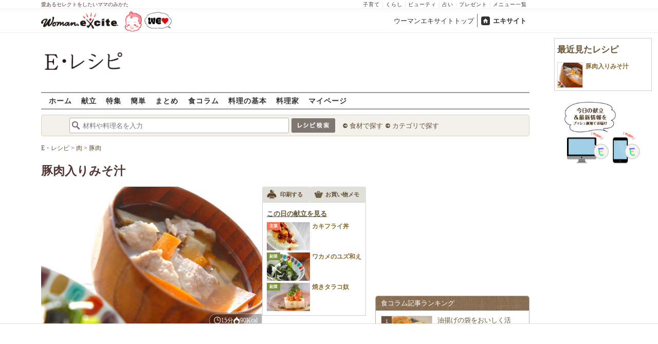

--- FILE ---
content_type: text/html; charset=UTF-8
request_url: https://erecipe.woman.excite.co.jp/detail/966c42ab3a00f8661ddce2c71eb53d0b.html
body_size: 23893
content:
<!DOCTYPE html PUBLIC "-//W3C//DTD XHTML 1.0 Transitional//EN" "http://www.w3.org/TR/xhtml1/DTD/xhtml1-transitional.dtd">
<html xmlns="http://www.w3.org/1999/xhtml" xml:lang="ja" lang="ja" dir="ltr" xmlns:og="http://ogp.me/ns#" xmlns:fb="http://ogp.me/ns/fb#">
<head>
<link rel="preconnect" href="https://stats.g.doubleclick.net">
<link rel="preconnect" href="https://www.googletagmanager.com">
<link rel="preconnect" href="https://www.google.co.jp">
<link rel="preconnect" href="https://www.google.com">
<link rel="preconnect" href="https://analytics.google.com">
<link rel="preconnect" href="https://s.eximg.jp">
<link rel="preconnect" href="https://imgc.eximg.jp">
<link rel="preconnect" href="https://image.excite.co.jp">
<link rel="preconnect" href="https://flux-cdn.com">
<link rel="preconnect" href="https://www.googletagservices.com">
<meta name="google-site-verification" content="V7by7hcwM4fu5AcYgTDt9_fq2EihTK9dYWayTLEoVzQ" />
<meta name="viewport" content="width=device-width, initial-scale=1, viewport-fit=cover" />
<meta name="y_key" content="3ae18c7f723aee62">
<meta name="verify-v1" content="E6m2/JdTcAsWbl/Rs6LcHA+4NG2iKwN6s5MPvITMN+M=" />
<meta http-equiv="Content-Type" content="text/html; charset=UTF-8" />
<title>豚肉入りみそ汁レシピ・作り方 - E・レシピ</title>
<meta name="description" content="豚肉入りみそ汁[和食/汁もの・椀もの]のレシピです。" />
<meta name="recipeCuisine" content="和食" />
<meta name="recipeCategory" content="スープ・汁" />
<meta name="keywords" content="豚肉入りみそ汁,豚肉,レシピ,作り方,簡単,おいしい,E・レシピ" />
<meta name="referrer" content="unsafe-url">
<meta property="fb:app_id" content="181133748713176">
<meta property="fb:pages" content="180154608775002" />
<meta name="contents-type" content="recipe">
<meta name="contents-category" content="erecipe-和食 erecipe-汁もの・椀もの">
<meta name="contents-tag" content="erecipe-豚肉">
<meta property="og:title" content="豚肉入りみそ汁レシピ・作り方 - E・レシピ" />
<meta property="og:type" content="article" />
<meta property="og:image" content="https://image.excite.co.jp/jp/erecipe/recipe/9/6/966c42ab3a00f8661ddce2c71eb53d0b/28f6919a675048199d7dd0f857e9783f.jpeg" />
<meta property="og:url" content="https://erecipe.woman.excite.co.jp/detail/966c42ab3a00f8661ddce2c71eb53d0b.html" />
<meta property="og:site_name" content="E・レシピ" />
<meta property="og:description" content="豚肉入りみそ汁[和食/汁もの・椀もの]のレシピです。" />
<meta name="twitter:card" content="summary_large_image">
<meta name="twitter:site" content="@Erecipe">
<meta name="twitter:title" content="豚肉入りみそ汁レシピ・作り方 - E・レシピ">
<meta name="twitter:description" content="豚肉入りみそ汁[和食/汁もの・椀もの]のレシピです。">
<meta name="twitter:image" content="https://image.excite.co.jp/jp/erecipe/recipe/9/6/966c42ab3a00f8661ddce2c71eb53d0b/28f6919a675048199d7dd0f857e9783f.jpeg">
<meta name="p:domain_verify" content="07b2bf0e60cd291657fd0c8c80b08bf9" />
<link media="screen" href="https://image.excite.co.jp/jp/erecipe/css/main.min.css?1751966750" rel="stylesheet" type="text/css">
<link media="screen" href="//image.excite.co.jp/jp/erecipe/css/jquery-ui-1.10.3.custom.min.css" rel="stylesheet" type="text/css">
<script type="application/ld+json">
                {"@context":"http://schema.org","@type":"Recipe","mainEntityOfPage":"https://erecipe.woman.excite.co.jp/detail/966c42ab3a00f8661ddce2c71eb53d0b.html","name":"豚肉入りみそ汁","image":{"@type":"ImageObject","url":"https://image.excite.co.jp/jp/erecipe/recipe/9/6/966c42ab3a00f8661ddce2c71eb53d0b/28f6919a675048199d7dd0f857e9783f.jpeg","width":800,"height":529},"datePublished":"2006-11-02","dateModified":"2006-11-02","recipeYield":"4人分","recipeIngredient":["豚肉(薄切り) 3〜4枚","ニンジン 1/4本","ゴボウ 1/2本","酢 少々","だし汁 800ml","みそ 大さじ3〜4"],"recipeInstructions":"下準備1. 豚薄切り肉は3cmの長さに切る。 下準備2. ニンジンは皮をむき、縦短冊切りにする。 下準備3. ゴボウはタワシできれいに水洗いし、4cmの長さの細切りにして酢水に放ち、アクを抜く。 作り方1. 鍋にだし汁、ニンジン、ゴボウを入れて強火にかけ、煮立ったら火を弱める。 作り方2. 野菜が柔らかくなったら豚肉を加え、火が通ったらみそを溶き入れて火を止め、器に注ぎ分ける。","publisher":{"@type":"Organization","name":"E・レシピ","logo":{"@type":"ImageObject","url":"https://image.excite.co.jp/jp/erecipe/erecipe_amp_h60.png","width":284,"height":60}},"keywords":"豚肉入りみそ汁,豚肉,レシピ,作り方,簡単,おいしい,E・レシピ","author":{"@type":"Person","name":"E・レシピスタッフ"},"cookTime":"PT15M","totalTime":"PT15M","nutrition":{"@type":"NutritionInformation","calories":"90 kcal"},"recipeCategory":"スープ・汁","recipeCuisine":"和食","cookingMethod":"煮る","commentCount":"1","comment":[{"@type":"Comment","author":{"@type":"Person","name":"えだまめ"},"description":"普段のお味噌汁より食べ応えがありました。豚汁とは別物ですが…やはりごま油としょうがが欲しいなーと思ってしまいました^^;","datePublished":"2016-05-28","dateModified":"2016-05-28","upvoteCount":0,"image":"https://s.eximg.jp/erecipe/reviews/201605/28/20160528210138_89521.jpeg"}]}
            </script>
<link rel="manifest" href="/manifest.json"/>
<script async type="text/javascript" src="/app.js?1751966750"></script>
<script>
var googletag = googletag || {};
googletag.cmd = googletag.cmd || [];
</script>
<script src="https://image.excite.co.jp/jp/ox/gpt/display/pc/erecipe/pc_erecipe_interstitial.js"></script>
<script src="//image.excite.co.jp/jp/ox/gpt/pc_erecipe.js"></script>
<link rel="stylesheet" href="https://image.excite.co.jp/jp/ox/gpt/erecipe.css">
<script type="text/javascript">
                    var bear_loading = new Array("loading", "<img src=https://image.excite.co.jp/jp/erecipe/bear/image/loading.gif>");
                    var bear_sign = new Array("<span style='color:red; font-size:10px'>*</span>");
                </script>
<link rel="shortcut icon" href="https://image.excite.co.jp/jp/recipe/pc/favicon/favicon.ico" />
<link rel="alternate" media="only screen and (max-width: 640px)" href="https://erecipe.woman.excite.co.jp/sp/detail/966c42ab3a00f8661ddce2c71eb53d0b.html" />
<style type="text/css">
.ad-aside-billboard,
.ad-aside-rectangle {
margin: 10px 0;
text-align: center;
display: flex;
justify-content: space-evenly;
align-items: center;
}
.ad-aside-billboard {
height: 180px;
min-height: 180px;
}
.ad-aside-rectangle {
min-height: 280px;
}
.ad-aside_other_infeed {
min-height: 102px;
margin-bottom: 20px;
}
.ad-aside_newrecipe_infeed,
.ad-aside_newcolumn_infeed {
display: flex;
align-items: center;
min-height: 84px;
background: url(https://s.eximg.jp/woman/jp/woman/img/common/noad.png) center center/15% auto no-repeat;
}
.ad-aside_newrecipe_infeed > div,
.ad-aside_newcolumn_infeed > div {
width: 100%;
}
.ad-aside_newcolumn_infeed,
.ad-aside_newrecipe_infeed {
margin-bottom: var(--def-space);
}
.gpt_pc_erecipe_mainecolumn_rec_wrap {
display: flex;
justify-content: space-evenly;
width: 100%;
}
#gpt_pc_erecipe_overlay {
display: none;
position: fixed;
bottom: 0;
left: 0;
right: 0;
z-index: 100;
overflow: hidden;
background-color: #fff;
border-top: 1px solid #d6dee5;
width: 100%;
height: 90px;
}
#aniBox {
max-height: 280px;
}
</style>
<link rel="canonical" href="https://erecipe.woman.excite.co.jp/detail/966c42ab3a00f8661ddce2c71eb53d0b.html" />
<script>(function(w,d,s,l,i){w[l]=w[l]||[];w[l].push({'gtm.start':
new Date().getTime(),event:'gtm.js'});var f=d.getElementsByTagName(s)[0],
j=d.createElement(s),dl=l!='dataLayer'?'&l='+l:'';j.async=true;j.src=
'https://www.googletagmanager.com/gtm.js?id='+i+dl;f.parentNode.insertBefore(j,f);
})(window,document,'script','dataLayer','GTM-T6RBMCD');</script>
<script async src="https://www.googletagmanager.com/gtag/js?id=G-EMKETDG1HE"></script>
<script>
window.dataLayer = window.dataLayer || [];
function gtag(){dataLayer.push(arguments);}
gtag('js', new Date());
var ga4Params = {
'user_status': 'Eレシピ/未ログイン',
'recipe_genre': '和食',
'recipe_subgenre': '汁もの・椀もの',
'page_cagetgory': '献立',
'page_date': '2006-11-02',
};
var pathnameMatch = location.pathname.match('^(?:\/sp)?(/[a-zA-Z\-_]*/)');
ga4Params.content_group = pathnameMatch !== null && pathnameMatch[1] !== null ? pathnameMatch[1] : '/';
gtag('config', 'G-EMKETDG1HE', ga4Params);
var sendEvent = function (category, action, label) {
gtag('event', action, {'event_category': category, 'event_label': label});
};
var logEvent = function (eventName, eventParams) {
gtag('event', eventName, eventParams);
};
var sendImpression = function (category, action, label) {
if (category === undefined || action === undefined || label === undefined) {
return;
}
gtag('event', action, {'event_category': category, 'event_label': label, 'non_interaction': true});
};
</script>
</head>
<body>
<noscript><iframe src="https://www.googletagmanager.com/ns.html?id=GTM-T6RBMCD"
height="0" width="0" style="display:none;visibility:hidden"></iframe></noscript>
<!--wrap-->
<div id="wrap">
<div id="headerwrapper">
<div id="header_line">
<div class="header_inner_width">
<span>愛あるセレクトをしたいママのみかた</span>
<ul id="service_link">
<li><a href="https://woman.excite.co.jp/child/" onclick="sendEvent('PC_Header', 'Upperlinks', '子育て');">子育て</a></li>
<li><a href="https://woman.excite.co.jp/lifestyle/" onclick="sendEvent('PC_Header', 'Upperlinks', 'くらし');">くらし</a></li>
<li><a href="https://woman.excite.co.jp/beauty/" onclick="sendEvent('PC_Header', 'Upperlinks', 'ビューティ');">ビューティ</a></li>
<li><a href="https://fortune.woman.excite.co.jp" onclick="sendEvent('PC_Header', 'Upperlinks', '占い');">占い</a></li>
<li><a href="https://woman.excite.co.jp/present/" onclick="sendEvent('PC_Header', 'Upperlinks', 'プレゼント');">プレゼント</a></li>
<li><a href="https://woman.excite.co.jp/sitemap/" onclick="sendEvent('PC_Header', 'Upperlinks', 'メニュー一覧');">メニュー一覧</a></li>
</ul>
</div>
</div>
<div id="header">
<div id="common_header">
<a href="https://woman.excite.co.jp/" id="logo"><img src="//image.excite.co.jp/jp/woman/110829/header/header_logo_content.gif" alt="ウーマンエキサイト - woman.excite -" width="150" border="0" class=""></a><a href="https://woman.excite.co.jp/welovebaby/" style="display:block;position:absolute;left:160px;top:3px" onclick="sendEvent('PC_Header', 'WeLove_Logo', 'Link');"><img src="//s.eximg.jp/woman/jp/welove/img/welove_link.png" alt="「WEラブ赤ちゃん」プロジェクト" height="40px"></a>
<ul id="exControl">
<li><a href="https://woman.excite.co.jp/">ウーマンエキサイトトップ</a></li>
<li class="home"><a href="https://www.excite.co.jp">エキサイト</a></li>
</ul>
</div>
</div>
</div>            </div>
<div id="subservicelogo_wrap">
<a href="/" class="serviceLogo"><img src="https://image.excite.co.jp/jp/erecipe/erecipe_2016.png" alt="Ｅ・レシピ" height="34" /></a>
<div class="fR">
<div id="gpt_pc_erecipe_banner">
</div>
</div>
</div>
<div id="subnavi" class="ovH">
<ul>
<li><a href="/" >ホーム</a></li>
<li>
<a href="/menu/" >献立</a>
</li>
<li>
<a href="/features/" >特集</a>
</li>
<li>
<a href="/easy/" >簡単</a>
</li>
<li>
<a href="/matome/" >まとめ</a>
</li>
<li>
<a href="/article/" >食コラム</a>
</li>
<li>
<a href="/basic/" >料理の基本</a>
</li>
<li>
<a href="/profile/" >料理家</a>
</li>
<li>
<a href="/my/" >マイページ</a>
</li>
</ul>
</div>
<!--search_sub-->
<div id="search_sub_wrap">
<div id="search_sub" >
<div class="srcbox">
<div class="fL">
<form action="/search/" method="get" name="headerForm" onSubmit="return searchRecipeHeaderForm(document.headerForm, document.form);">
<input type="text" id="header_search_word" name="word"  placeholder="材料や料理名を入力" class="search_word" autocomplete="off">
<input name="submit" value="レシピ検索" type="image" src="https://image.excite.co.jp/jp/erecipe/search_btn_amu.png" />
</form>
</div>
<div class="fL">
<ul id="sch_inner">
<li><a href="/food/" onclick="sendEvent('common', 'searchbox', 'material');">食材で探す</a></li>
<li><a href="/category/" onclick="sendEvent('common', 'searchbox', 'conditions');">カテゴリで探す</a></li>
</ul>
</div>
</div>
</div>
</div>
<div id="content">
<script type="text/javascript">
<!--
function bbg(t, s){
if(s){
t.style.backgroundColor = '#FFDFAD';
}else{
t.style.backgroundColor = '#FFF';
}
}
// -->
</script>
<!--main-->
<div id="main">
<!--recipe_detail-->
<div id="recipe_detail">
<div id="bread_box">
<div id="bread">
<ol itemscope itemtype="https://schema.org/BreadcrumbList">
<li itemprop="itemListElement" itemscope itemtype="https://schema.org/ListItem">
<a itemprop="item" href="/">
<span itemprop="name">E・レシピ</span>
</a>
<meta itemprop="position" content="1"/>
&gt;         </li>
<li itemprop="itemListElement" itemscope itemtype="https://schema.org/ListItem">
<a itemprop="item" href="/tag-group/meat/">
<span itemprop="name">肉</span>
</a>
<meta itemprop="position" content="2"/>
&gt;         </li>
<li itemprop="itemListElement" itemscope itemtype="https://schema.org/ListItem">
<a itemprop="item" href="/tag/pork-meat/">
<span itemprop="name">豚肉</span>
</a>
<meta itemprop="position" content="3"/>
</li>
</ol>        </div>
</div>
<!--hrecipe-->
<div>
<div id="detail-title">
<div class="detail-title__oishiilevel">
<span id="oishii500" class="oishiilv ov500 sprite mR5" style="display: none;">殿堂 500+ おいしい！</span>
<span id="oishii100" class="oishiilv ov100 sprite mR5" style="display: none;">絶品 100+ おいしい！</span>
<span id="oishii30" class="oishiilv ov30 sprite mR5" style="display: none;">人気 30+ おいしい！</span>
<span id="oishii10" class="oishiilv ov10 sprite mR5" style="display: none;">太鼓判 10+ おいしい！</span>
</div>
<div>          
<h1 class="detail-title__title">豚肉入りみそ汁</h1>
</div>
</div>
<!--view-->
<div id="detail-main-infomatioin">
<a href="/detail/process/966c42ab3a00f8661ddce2c71eb53d0b" onclick="sendEvent('detail','mainImage','thmbnail');" class="dispbl alpha">
<div class="inner posrltv detail-main-infomatioin__imagebox">
<img class="lazy detail-main-infomatioin__image" src="https://image.excite.co.jp/jp/erecipe/place-hold.gif" data-src="https://imgc.eximg.jp/i=https%253A%252F%252Fimage.excite.co.jp%252Fjp%252Ferecipe%252Frecipe%252F9%252F6%252F966c42ab3a00f8661ddce2c71eb53d0b%252F28f6919a675048199d7dd0f857e9783f.jpeg&small=430&quality=0&type=jpeg" alt="豚肉入りみそ汁" border="0">
<ul class="detail-main-infomatioin__recipesubinfomation">
<li class="detail-main-infomatioin__recipesubinfomation-item--time">
<svg width="48" height="48" viewBox="0 0 48 48" fill="none" xmlns="http://www.w3.org/2000/svg" class="icon-time">
<g clip-path="url(#clip0_4020_7783)">
<path d="M22.1299 10.4805V25.1405H25.3099V25.1292H37.5597V21.9492H25.3099V10.4805H22.1299Z" fill="#ffffff"/>
<path fill-rule="evenodd" clip-rule="evenodd" d="M23.6302 8.45386e-06C18.9496 0.00594123 14.3758 1.39945 10.487 4.00439C6.59826 6.60933 3.5691 10.3087 1.78246 14.635C-0.00416863 18.9612 -0.468052 23.72 0.449456 28.3098C1.36696 32.8997 3.62467 37.1144 6.93717 40.4213C10.2497 43.7282 14.4682 45.9788 19.0596 46.8886C23.651 47.7983 28.409 47.3264 32.7322 45.5325C37.0554 43.7385 40.7497 40.7031 43.3481 36.8099C45.9464 32.9168 47.3322 28.3406 47.3302 23.66C47.3276 20.5503 46.7125 17.4716 45.5201 14.5996C44.3276 11.7276 42.5811 9.1186 40.3804 6.92156C38.1796 4.72453 35.5677 2.98249 32.6937 1.79488C29.8197 0.60728 26.7399 -0.00261909 23.6302 8.45386e-06ZM24.4599 41.1489V43.6428C27.5382 43.5151 30.5228 42.679 33.1917 41.2265L32.8699 40.6684C33.045 40.5724 33.2169 40.47 33.3874 40.3685C33.5188 40.2902 33.6493 40.2124 33.7799 40.1384L34.1031 40.6989C35.4246 39.8866 36.6575 38.917 37.7724 37.8021C38.895 36.6795 39.8704 35.4371 40.6862 34.105L40.1199 33.7784C40.3099 33.4784 40.4999 33.1484 40.6499 32.8684L41.2123 33.1928C42.66 30.5223 43.4913 27.5371 43.6143 24.4589H41.1099V22.8689H43.6146C43.4934 19.8064 42.6701 16.8173 41.2142 14.1308L40.6499 14.4584C40.5037 14.1832 40.3427 13.9302 40.1796 13.6739C40.1531 13.6322 40.1265 13.5904 40.0999 13.5484L40.6831 13.2102C40.5465 12.9872 40.4053 12.7666 40.2596 12.5486C38.6467 10.1347 36.535 8.11158 34.0807 6.60747L33.7399 7.19844C33.6332 7.13443 33.5265 7.06788 33.4194 7.00106C33.2252 6.87998 33.0296 6.75798 32.8299 6.64844L33.1615 6.07719C32.5535 5.74761 31.9269 5.44876 31.2839 5.18241C29.1038 4.27938 26.7931 3.7741 24.4599 3.67721V6.21892H22.8699V3.67444C21.8191 3.71441 20.7687 3.83738 19.7284 4.04429C17.7566 4.43652 15.8663 5.12148 14.1168 6.06753L14.4499 6.64844C14.2582 6.75356 14.0742 6.87015 13.8907 6.98639C13.7774 7.05813 13.6644 7.12974 13.5499 7.19844L13.2 6.59514C11.8585 7.41506 10.6115 8.3945 9.48811 9.51786C8.37251 10.6335 7.39886 11.871 6.58242 13.2019L7.17988 13.5484C7.11694 13.6533 7.05155 13.757 6.98585 13.8612C6.86368 14.0549 6.74044 14.2503 6.62988 14.4584L6.04999 14.124C5.09762 15.8798 4.40845 17.7778 4.01453 19.7582C3.80964 20.7883 3.68706 21.8284 3.64588 22.8689H6.17988V23.6589C6.17988 23.8102 6.18931 23.9458 6.19935 24.0904C6.20723 24.2038 6.21549 24.3226 6.21988 24.4589H3.6462C3.73991 26.8026 4.24565 29.124 5.15265 31.3137C5.41941 31.9577 5.71877 32.5852 6.04895 33.1941L6.60988 32.8684C6.71943 33.0682 6.84143 33.2638 6.96251 33.4579C7.02933 33.5651 7.09587 33.6718 7.15988 33.7784L6.57939 34.1132C8.08334 36.5663 10.1058 38.6771 12.5188 40.2894C12.7448 40.4403 12.9734 40.5865 13.2046 40.7277L13.5499 40.1284C13.5988 40.1594 13.6474 40.1904 13.6959 40.2212C13.9449 40.3798 14.1904 40.5361 14.4499 40.6784L14.1198 41.2541C16.8104 42.7085 19.8038 43.5289 22.8699 43.6455V41.1489H24.4599Z" fill="#ffffff"/>
</g>
<defs>
<clipPath id="clip0_4020_7783">
<rect width="47.33" height="47.33" fill="white"/>
</clipPath>
</defs>
</svg>
<span>
<time>15分</time>
</span>
</li>
<li class="detail-main-infomatioin__recipesubinfomation-item--kcal">
<svg width="38" height="49" viewBox="0 0 38 49" fill="none" xmlns="http://www.w3.org/2000/svg" class="icon-kcal">
<g clip-path="url(#clip0_4020_7784)">
<path d="M29.9904 11.6303C30.8636 12.9969 31.3188 14.5887 31.3004 16.2103C31.2204 17.4603 30.6504 18.2803 29.5804 18.1003C27.3804 17.7303 26.3704 16.1803 24.6304 12.2403C24.2204 11.3203 23.7703 10.2403 23.2603 9.07031C20.5504 2.74031 17.3804 0.0703125 17.3804 0.0703125C19.7304 6.34031 16.3104 8.87031 10.3804 13.2603C5.38036 17.0603 0.0303543 22.6403 0.0303543 29.9603C0.0168423 34.5502 1.69726 38.9836 4.74968 42.4114C7.80211 45.8392 12.0119 48.0203 16.5726 48.5368C21.1334 49.0533 25.7243 47.8689 29.466 45.2106C33.2077 42.5523 35.8371 38.6069 36.8504 34.1303C36.937 33.757 37.017 33.387 37.0904 33.0203C37.0904 32.7503 37.1804 32.4703 37.2104 32.2003L37.2704 31.7803C38.1104 24.0703 34.2703 16.3403 30.1503 11.5403C29.8903 11.2103 29.5804 10.9303 29.9904 11.6303ZM18.6803 44.3703C15.6454 44.3703 12.7345 43.1653 10.5875 41.0202C8.44051 38.8751 7.233 35.9653 7.23035 32.9303C7.23035 26.6103 18.7903 21.9303 18.7903 19.7603C18.7903 21.9003 30.1203 26.6103 30.1203 32.9303C30.1124 35.9592 28.9036 38.8613 26.7591 41.0002C24.6145 43.1392 21.7092 44.3403 18.6803 44.3403V44.3703Z" fill="#ffffff"/>
</g>
<defs>
<clipPath id="clip0_4020_7784">
<rect width="37.36" height="48.55" fill="white"/>
</clipPath>
</defs>
</svg> 
90Kcal
</li>
</ul>
</div>
</a>
<div id="recipeinfo">
<ul class="tools fs11">
<li>
<a onclick="sendEvent('detail', 'navi_bt', 'print');" href="print/966c42ab3a00f8661ddce2c71eb53d0b.html"
class="btn" target="_blank" rel="nofollow">
<span class="print sprite recipeicons fl">印刷する</span>
<span class="pL5">印刷する</span>
</a>
</li>
<li>
<a onclick="sendEvent('detail', 'navi_bt', 'memo');" href="/shopping/?recipe_id[]=966c42ab3a00f8661ddce2c71eb53d0b" class="btn" target="_blank" rel="nofollow">
<span class="memo sprite recipeicons fl">メモ</span>
お買い物メモ
</a>
</li>
</ul>            <div id="rltrcp" class="brdrbox p5">
<a onclick="sendEvent('detail', 'menu', 'more');"
href="/menu/20061102/">
<h2 class="title_s remark mT5">この日の献立を見る</h2>
</a>
<ul>
<li class="rcpnm">
<a onclick="sendEvent('detail', 'menu', 'カキフライ丼');"
href="/detail/338f679474097d0942b84666b849066c.html"
class="imgBox recipename">
<span class="thmb"><img src="https://image.excite.co.jp/jp/erecipe/place-hold.gif"
data-src="https://image.excite.co.jp/feed/erecipe/recipe/3/3/338f679474097d0942b84666b849066c/180/0305cc5b53d5e4b041bda47dde9c8841.jpeg"
width="100" class="dailyMenuRecipe lazy"
alt="カキフライ丼"/></span>
<span class="category recipetype_02">主菜</span>
<span class="rcpnm">カキフライ丼</span>
</a>
</li>
<li class="rcpnm">
<a onclick="sendEvent('detail', 'menu', 'ワカメのユズ和え');"
href="/detail/39aaacdfc5c7dfecd544cf4442c78fad.html"
class="imgBox recipename">
<span class="thmb"><img src="https://image.excite.co.jp/jp/erecipe/place-hold.gif"
data-src="https://image.excite.co.jp/feed/erecipe/recipe/3/9/39aaacdfc5c7dfecd544cf4442c78fad/180/ca005a6d974df86071ce9ca619dd9f5c.jpeg"
width="100" class="dailyMenuRecipe lazy"
alt="ワカメのユズ和え"/></span>
<span class="category recipetype_03">副菜</span>
<span class="rcpnm">ワカメのユズ和え</span>
</a>
</li>
<li class="rcpnm">
<a onclick="sendEvent('detail', 'menu', '焼きタラコ奴');"
href="/detail/ae81b119bca4fd029804a925a8e120b8.html"
class="imgBox recipename">
<span class="thmb"><img src="https://image.excite.co.jp/jp/erecipe/place-hold.gif"
data-src="https://image.excite.co.jp/feed/erecipe/recipe/a/e/ae81b119bca4fd029804a925a8e120b8/180/5645d4def48fa14a80400dd30f1b3039.jpeg"
width="100" class="dailyMenuRecipe lazy"
alt="焼きタラコ奴"/></span>
<span class="category recipetype_03">副菜</span>
<span class="rcpnm">焼きタラコ奴</span>
</a>
</li>
</ul>
</div>
</div>
</div><!--view-->
<ul class="detail-recipebookmarktools__list">
<li class="detail-recipebookmarktools__button">
<div id="oishiibox">
<a onclick="sendEvent('detail', 'navi_bt', 'deliciousButton'); setDelicious('966c42ab3a00f8661ddce2c71eb53d0b', true);" href="javascript:void(0);" class="detail-recipebookmarktools__link--oishii">おいしい！(2)</a>
</div>
</li>
<li class="detail-recipebookmarktools__button">
<a href="#reviewbox" class="reverse detail-recipebookmarktools__link--comment" onclick="sendEvent('Pc_Detail', 'top_reviewlink');">
<svg width="18" height="15" viewBox="0 0 18 15" fill="none" xmlns="http://www.w3.org/2000/svg">
<path fill-rule="evenodd" clip-rule="evenodd" d="M2.84211 12.1875L3.35561 10.9171C3.16972 10.725 2.99914 10.523 2.84529 10.3125C2.24074 9.48514 1.89474 8.52456 1.89474 7.5C1.89474 4.3934 5.07587 1.875 9 1.875C12.9241 1.875 16.1053 4.3934 16.1053 7.5C16.1053 10.6066 12.9241 13.125 9 13.125C7.54728 13.125 6.19639 12.7799 5.07103 12.1875H2.84211ZM4.62637 14.0625C5.93328 14.6656 7.42822 15 9 15C13.5542 15 18 12.0109 18 7.5C18 2.98905 13.5542 0 9 0C4.44583 0 0 2.98905 0 7.5C0 8.8871 0.447171 10.1595 1.18606 11.2359L0.0435167 14.0625H4.62637Z" fill="#80766B"/>
</svg>              コメント1件
</a>
</li>
<li class="detail-recipebookmarktools__item">
<div class="detail-recipebookmarktools__button">
<a onclick="sendEvent('detail', 'navi_bt', 'favorite'); LoginBox.show('bookmark', '豚肉入りみそ汁'); return false;" href="/my/bookmark/w/?recipe_id=966c42ab3a00f8661ddce2c71eb53d0b" class="btn detail-recipebookmarktools__link--bookmark" rel="nofollow">
レシピ保存
</a>
</div>
<div id="favorite-balloon" class="popboxtop posrltv">
レシピを保存<br>しませんか？
<a href="#" onclick="removeBallon('966c42ab3a00f8661ddce2c71eb53d0b'); return false;" class="ballonclose_btn blanc tac posabsl">×</a>
</div>
<script>
var recipeId = '966c42ab3a00f8661ddce2c71eb53d0b';
</script>
</li>
</ul>
<div id="ph_ing" style="width: 250px;" class="fl mR10">
<div class="clear brdrbox p10">
<strong class="tit fl bigger mB10">材料
<span class="yield">
&nbsp;（
<span class="smaller">
4
人分
</span>
）
</span>
</strong>
<p class="bd">
<div class="mate "><div><span class="reverse"><a href="/food/meat/pork/9/" title="豚肉" class="name"><h2 class="dispin"><b>豚肉</b></h2></a>(薄切り)<span class="amount fR ">3～4枚</span></span></div></div>
<div class="mate "><div><span class="reverse"><a href="/food/vegetable/yasai/229/" title="ニンジン" class="name"><h2 class="dispin">ニンジン</h2></a><span class="amount fR ">1/4本</span></span></div></div>
<div class="mate "><div><span class="reverse"><a href="/food/vegetable/yasai/5262/" title="ゴボウ" class="name"><h2 class="dispin">ゴボウ</h2></a><span class="amount fR ">1/2本</span></span></div></div>
<div class="mate "><div><span class="reverse">&nbsp;&nbsp;<a href="/food/flavoring/seasoning/487/" title="酢" class="name"><h2 class="dispin">酢</h2></a><span class="amount fR amount_indent">少々</span></span></div></div>
<div class="mate "><div><span class="reverse"><a href="/food/other/o_other/544/" title="だし汁" class="name"><h2 class="dispin">だし汁</h2></a><span class="amount fR ">800ml&nbsp;&nbsp;<a href='/detail/16419e06c7dc88fc1ce805529b019425.html' target='_blank'>作り方&nbsp;>></a></span></span></div></div>
<div class="mate last"><div><span class="reverse"><a href="/food/flavoring/seasoning/486/" title="みそ" class="name"><h2 class="dispin">みそ</h2></a><span class="amount fR ">大さじ3～4</span></span></div></div>
</p>
</div>
<div class="reverse mB10">
<dl class="mT5 clear">
<dt class="fl">ジャンル：</dt>
<dd><a href="/genre/01/01/" class="tag">和食</a> / <a href="/genre/01/01/010/" class="tag">汁もの・椀もの</a></dd>
<dt class="fl clear">種別：</dt>
<dd><a href="/search/?recipe_type_id=04" class="tag">スープ・汁</a></dd>
<dt class="fl clear">公開日：</dt>
<dd>2006/11/02</dd>
<dt class="fl clear">更新日：</dt>
<dd>2013/07/10</dd>
</dl>
</div>
</div>
<!--recipe_process-->
<div class="ovH">
<div id="howto_pre" class="brdrbox ovH">
<div class="bd p10 clear">
<h2 class="tit fl bigger mB5 remark mL10">下準備</h2>
<ul class="steplist clear">
<li>
<div class="check_nothmb ovH">
<p class="ovH">
豚薄切り肉は3cmの長さに切る。
</p>
</div>
</li>
<li>
<div class="fR">
<a href="/detail/process/966c42ab3a00f8661ddce2c71eb53d0b/2/" onclick="sendEvent('detail','preliminary','thmbnail');" class="dispbl posrltv alpha">
<img src="https://image.excite.co.jp/jp/erecipe/place-hold.gif" data-src="https://imgc.eximg.jp/i=https%253A%252F%252Fimage.excite.co.jp%252Fjp%252Ferecipe%252Frecipe%252F9%252F6%252F966c42ab3a00f8661ddce2c71eb53d0b%252F2a30654421e3dbd3e67fd3462330a8dd.jpeg&small=165&quality=70&type=jpeg" alt="豚肉入りみそ汁の下準備2" width="165" class="thmb dispbl lazy">
<span class="zoomicon recipeicons sprite dispbl posabsl"></span>
</a>
</div>
<div class="check ovH">
<p class="ovH">
ニンジンは皮をむき、縦短冊切りにする。
</p>
</div>
</li>
<li>
<div class="check_nothmb ovH">
<p class="ovH">
ゴボウはタワシできれいに水洗いし、4cmの長さの細切りにして酢水に放ち、アクを抜く。
</p>
</div>
</li>
</ul>
</div>
</div>
<div id="instrListBox" class="brdrbox mT10">
<h2 class="tit fl bigger mB5 remark">作り方</h2>
<ol id="instrList" class="steplist">
<li class="clear">
<div class="images fR">
<a href="/detail/process/966c42ab3a00f8661ddce2c71eb53d0b/4/" onclick="sendEvent('detail','process','thmbnail');" class="dispbl posrltv alpha">
<img src="https://image.excite.co.jp/jp/erecipe/place-hold.gif" data-src="https://imgc.eximg.jp/i=https%253A%252F%252Fimage.excite.co.jp%252Fjp%252Ferecipe%252Frecipe%252F9%252F6%252F966c42ab3a00f8661ddce2c71eb53d0b%252F74df29f3004d91e60adec019a0e3bccf.jpeg&small=165&quality=70&type=jpeg" alt="豚肉入りみそ汁の作り方4" class="thmb lazy">
<span class="zoomicon recipeicons sprite dispbl posabsl posbtmright"></span>
</a>
</div>
<div class="withImg">
<span class="numball fl">1</span>
<p class="ovH">
鍋にだし汁、ニンジン、ゴボウを入れて強火にかけ、煮立ったら火を弱める。
</p>
</div>
</li>
<li class="clear last">
<div class="images fR">
<a href="/detail/process/966c42ab3a00f8661ddce2c71eb53d0b/5/" onclick="sendEvent('detail','process','thmbnail');" class="dispbl posrltv alpha">
<img src="https://image.excite.co.jp/jp/erecipe/place-hold.gif" data-src="https://imgc.eximg.jp/i=https%253A%252F%252Fimage.excite.co.jp%252Fjp%252Ferecipe%252Frecipe%252F9%252F6%252F966c42ab3a00f8661ddce2c71eb53d0b%252F4fcdcb99cd58f050d4af7de008389780.jpeg&small=165&quality=70&type=jpeg" alt="豚肉入りみそ汁の作り方5" class="thmb lazy">
<span class="zoomicon recipeicons sprite dispbl posabsl posbtmright"></span>
</a>
</div>
<div class="withImg">
<span class="numball fl">2</span>
<p class="ovH">
野菜が柔らかくなったら豚肉を加え、火が通ったらみそを溶き入れて火を止め、器に注ぎ分ける。
</p>
</div>
</li>
</ol>
</div>    </div>
</div>
<div class="socialModule socialModule-text">
<span class="xBtn smBtn">
<a href="http://x.com/share?count=horizontal&original_referer=https%3A%2F%2Ferecipe.woman.excite.co.jp%2Fdetail%2F966c42ab3a00f8661ddce2c71eb53d0b.html&text=%E8%B1%9A%E8%82%89%E5%85%A5%E3%82%8A%E3%81%BF%E3%81%9D%E6%B1%81%E3%83%AC%E3%82%B7%E3%83%94%E3%83%BB%E4%BD%9C%E3%82%8A%E6%96%B9+-+E%E3%83%BB%E3%83%AC%E3%82%B7%E3%83%94&url=https%3A%2F%2Ferecipe.woman.excite.co.jp%2Fdetail%2F966c42ab3a00f8661ddce2c71eb53d0b.html&via=Erecipe" onclick="sendEvent('socialBtn', 'x', '豚肉入りみそ汁レシピ・作り方 - E・レシピ'); return false;">
<span class="smTxt">
<svg width="21" height="22" viewBox="0 0 21 22" fill="none" xmlns="http://www.w3.org/2000/svg">
<g clip-path="url(#clip0_281_114)">
<path d="M12.4978 9.31543L20.3156 0H18.463L11.675 8.08857L6.25328 0H0L8.19858 12.2313L0 22H1.85273L9.02125 13.4583L14.7469 22H21.0002L12.4976 9.31543H12.4982H12.4978ZM9.9603 12.3389L9.12958 11.121L2.52018 1.42957H5.36568L10.6997 9.25085L11.5304 10.4687L18.4639 20.6352H15.6184L9.96048 12.3392V12.3387L9.9603 12.3389Z" fill="white"/>
</g>
<defs>
<clipPath id="clip0_281_114">
<rect width="21" height="22" fill="white"/>
</clipPath>
</defs>
</svg>        Xで教える
</span>
</a>
</span>
<span class="facebookBtn smBtn">
<a href="http://www.facebook.com/sharer.php?u=https%3A%2F%2Ferecipe.woman.excite.co.jp%2Fdetail%2F966c42ab3a00f8661ddce2c71eb53d0b.html&t=%E8%B1%9A%E8%82%89%E5%85%A5%E3%82%8A%E3%81%BF%E3%81%9D%E6%B1%81%E3%83%AC%E3%82%B7%E3%83%94%E3%83%BB%E4%BD%9C%E3%82%8A%E6%96%B9+-+E%E3%83%BB%E3%83%AC%E3%82%B7%E3%83%94" target="_blank" onclick="sendEvent('socialBtn', 'facebook', '豚肉入りみそ汁レシピ・作り方 - E・レシピ'); return false;">
<span class="smTxt">
<img class="lazy" src="https://image.excite.co.jp/jp/erecipe/place-hold.gif" data-src="https://image.excite.co.jp/jp/erecipe/img/facebook.png" width="40" height="40" alt="">Facebookで教える
</span>
</a>
</span>
</div>
<script type="text/javascript">
  var openLinkWindow = function() {
    var w = 640;
    var h = 500;
    var x = (window.innerWidth - w) / 2;
    var y = (window.innerHeight - h) / 2;
    window.open(this.href, "WindowName", "screenX=" + x + ",screenY=" + y + ",left=" + x +",top=" + y + ",width=" + w + ",height=" + h);
    return false;
  };
  var elements = document.querySelectorAll('.socialModule-text .smBtn a');
  for (var i = 0; i < elements.length; ++i) {
      elements[i].addEventListener('click', openLinkWindow, false);
  }
</script>
<div class="brdrbox mT10 pB10">
<h3 class="bigger mT10 mL10 remark">「豚肉入りみそ汁」の関連レシピ</h3>
<ul class="tilelist col5 pT10">
<li>
<a href="/detail/ae7f182b7fd5d93cbf922b6751cd5493.html" onclick="sendEvent('detail', 'relatedleft', '豚肉入りキノコのみそ汁');" class="recipename">
<span class="thmbwrap dispbl recipeimg mB5">
<img class="lazy" src="https://image.excite.co.jp/jp/erecipe/place-hold.gif" data-src="https://image.excite.co.jp/feed/erecipe/recipe/a/e/ae7f182b7fd5d93cbf922b6751cd5493/180/54d3410b4459443ec0a1514d6175d673.jpeg" alt="豚肉入りキノコのみそ汁" border="0">
</span>
豚肉入りキノコのみそ汁
</a>
</li>
<li>
<a href="/detail/0fb0a1f7079d07aa3023cb675806ee5f.html" onclick="sendEvent('detail', 'relatedleft', '豚肉入りきんぴら');" class="recipename">
<span class="thmbwrap dispbl recipeimg mB5">
<img class="lazy" src="https://image.excite.co.jp/jp/erecipe/place-hold.gif" data-src="https://image.excite.co.jp/feed/erecipe/recipe/0/f/0fb0a1f7079d07aa3023cb675806ee5f/180/dc35ac4f675a314f39e5ec18cef5b72e.jpeg" alt="豚肉入りきんぴら" border="0">
</span>
豚肉入りきんぴら
</a>
</li>
<li>
<a href="/detail/31da58a6dfc9afc9802521eb831b90b9.html" onclick="sendEvent('detail', 'relatedleft', '豚肉入り卵焼き');" class="recipename">
<span class="thmbwrap dispbl recipeimg mB5">
<img class="lazy" src="https://image.excite.co.jp/jp/erecipe/place-hold.gif" data-src="https://image.excite.co.jp/feed/erecipe/recipe/3/1/31da58a6dfc9afc9802521eb831b90b9/180/377098206bb6e6c52adb149f34b85ecf.jpeg" alt="豚肉入り卵焼き" border="0">
</span>
豚肉入り卵焼き
</a>
</li>
<li>
<a href="/detail/53acac387c5f45315ae3de5081ef6a27.html" onclick="sendEvent('detail', 'relatedleft', '豚肉入り粕汁');" class="recipename">
<span class="thmbwrap dispbl recipeimg mB5">
<img class="lazy" src="https://image.excite.co.jp/jp/erecipe/place-hold.gif" data-src="https://image.excite.co.jp/feed/erecipe/recipe/5/3/53acac387c5f45315ae3de5081ef6a27/180/a7787d92b09ee80c9a69bd4bca528257.jpeg" alt="豚肉入り粕汁" border="0">
</span>
豚肉入り粕汁
</a>
</li>
<li>
<a href="/detail/e897e8f6f0625047d8dae5b6a7cebfa6.html" onclick="sendEvent('detail', 'relatedleft', '豚肉入りきんぴらゴボウ');" class="recipename">
<span class="thmbwrap dispbl recipeimg mB5">
<img class="lazy" src="https://image.excite.co.jp/jp/erecipe/place-hold.gif" data-src="https://image.excite.co.jp/feed/erecipe/recipe/e/8/e897e8f6f0625047d8dae5b6a7cebfa6/180/ed704379b40f4a9edf082eebaafb905c.pjpeg" alt="豚肉入りきんぴらゴボウ" border="0">
</span>
豚肉入りきんぴらゴボウ
</a>
</li>
</ul>
</div>
<div class="brdrbox mT10 pB10 ovH">
<div class="bigger mT10 mL10 remark">「豚肉」を使ったその他のレシピ</div>
<ul class="tilelist col5 pT10">
<li>
<a href="/detail/3a9e8fa6f0a8834185d50cb0c9f9b72d.html" onclick="sendEvent('detail', 'relatedleft_main_material_recipe', '豚ニラビーフン');" class="recipename">
<span class="thmbwrap dispbl recipeimg mB5">
<img class="lazy" src="https://image.excite.co.jp/jp/erecipe/place-hold.gif" data-src="https://imgc.eximg.jp/i=https%253A%252F%252Fimage.excite.co.jp%252Fjp%252Ferecipe%252Frecipe_thumb%252F3%252Fa%252F3a9e8fa6f0a8834185d50cb0c9f9b72d%252Fh%252F800%252F34e92a3d8580144a9a51da8fd64fd99b.jpeg&small=200&quality=70&type=jpeg" alt="豚ニラビーフン" border="0">
</span>
豚ニラビーフン
</a>
</li>
<li>
<a href="/detail/b6aa64bc5858882b8a8e4fa2ca33e01f.html" onclick="sendEvent('detail', 'relatedleft_main_material_recipe', 'レンジで完結！豚肉蒸し＆ブロッコリーサラダのワンプレートごはん');" class="recipename">
<span class="thmbwrap dispbl recipeimg mB5">
<img class="lazy" src="https://image.excite.co.jp/jp/erecipe/place-hold.gif" data-src="https://imgc.eximg.jp/i=https%253A%252F%252Fimage.excite.co.jp%252Fjp%252Ferecipe%252Frecipe_thumb%252Fb%252F6%252Fb6aa64bc5858882b8a8e4fa2ca33e01f%252Fh%252F800%252F6efebcd0b9c8f7ecda9976b5adb7f3e8.jpeg&small=200&quality=70&type=jpeg" alt="レンジで完結！豚肉蒸し＆ブロッコリーサラダのワンプレートごはん" border="0">
</span>
レンジで完結！豚肉蒸し＆ブロッコリーサラダのワンプレートごはん
</a>
</li>
<li>
<a href="/detail/c8ee071c5caa4576762b4238cc0a0ce4.html" onclick="sendEvent('detail', 'relatedleft_main_material_recipe', '豚しゃぶのクルミだれ素麺');" class="recipename">
<span class="thmbwrap dispbl recipeimg mB5">
<img class="lazy" src="https://image.excite.co.jp/jp/erecipe/place-hold.gif" data-src="https://imgc.eximg.jp/i=https%253A%252F%252Fimage.excite.co.jp%252Fjp%252Ferecipe%252Frecipe_thumb%252Fc%252F8%252Fc8ee071c5caa4576762b4238cc0a0ce4%252Fh%252F800%252Ffdfb49d3abe0a85aaa299c4696016b86.jpeg&small=200&quality=70&type=jpeg" alt="豚しゃぶのクルミだれ素麺" border="0">
</span>
豚しゃぶのクルミだれ素麺
</a>
</li>
<li>
<a href="/detail/d9682d4f52e8d22a4a0cefc883eb62b0.html" onclick="sendEvent('detail', 'relatedleft_main_material_recipe', '和風あんかけ丼');" class="recipename">
<span class="thmbwrap dispbl recipeimg mB5">
<img class="lazy" src="https://image.excite.co.jp/jp/erecipe/place-hold.gif" data-src="https://imgc.eximg.jp/i=https%253A%252F%252Fimage.excite.co.jp%252Fjp%252Ferecipe%252Frecipe_thumb%252Fd%252F9%252Fd9682d4f52e8d22a4a0cefc883eb62b0%252Fh%252F800%252F44ee1e02765fdb7d081374c91a666ea0.jpeg&small=200&quality=70&type=jpeg" alt="和風あんかけ丼" border="0">
</span>
和風あんかけ丼
</a>
</li>
<li>
<a href="/detail/7ed7355fa8bafd8b5af07fc008c10ea6.html" onclick="sendEvent('detail', 'relatedleft_main_material_recipe', '豚肉のワカメ巻き');" class="recipename">
<span class="thmbwrap dispbl recipeimg mB5">
<img class="lazy" src="https://image.excite.co.jp/jp/erecipe/place-hold.gif" data-src="https://imgc.eximg.jp/i=https%253A%252F%252Fimage.excite.co.jp%252Fjp%252Ferecipe%252Frecipe_thumb%252F7%252Fe%252F7ed7355fa8bafd8b5af07fc008c10ea6%252Fh%252F800%252F5634f1c84d75e6c5a0416ac4a7573600.jpeg&small=200&quality=70&type=jpeg" alt="豚肉のワカメ巻き" border="0">
</span>
豚肉のワカメ巻き
</a>
</li>
<li>
<a href="/detail/89a0874a2faaa1ce69a37e7986b9d3c4.html" onclick="sendEvent('detail', 'relatedleft_main_material_recipe', 'ショウガ焼き用豚肉でサルティンボッカ');" class="recipename">
<span class="thmbwrap dispbl recipeimg mB5">
<img class="lazy" src="https://image.excite.co.jp/jp/erecipe/place-hold.gif" data-src="https://imgc.eximg.jp/i=https%253A%252F%252Fimage.excite.co.jp%252Fjp%252Ferecipe%252Frecipe_thumb%252F8%252F9%252F89a0874a2faaa1ce69a37e7986b9d3c4%252Fh%252F800%252F5afe552b1fffa184bbc2e29e42fe5642.jpeg&small=200&quality=70&type=jpeg" alt="ショウガ焼き用豚肉でサルティンボッカ" border="0">
</span>
ショウガ焼き用豚肉でサルティンボッカ
</a>
</li>
<li>
<a href="/detail/68c1de82a9181916d3186b9d616bfaea.html" onclick="sendEvent('detail', 'relatedleft_main_material_recipe', 'シャキシャキ食感の青椒肉絲');" class="recipename">
<span class="thmbwrap dispbl recipeimg mB5">
<img class="lazy" src="https://image.excite.co.jp/jp/erecipe/place-hold.gif" data-src="https://imgc.eximg.jp/i=https%253A%252F%252Fimage.excite.co.jp%252Fjp%252Ferecipe%252Frecipe_thumb%252F6%252F8%252F68c1de82a9181916d3186b9d616bfaea%252Fh%252F800%252F22ed85f56380c8187445ae5f73476ce4.jpeg&small=200&quality=70&type=jpeg" alt="シャキシャキ食感の青椒肉絲" border="0">
</span>
シャキシャキ食感の青椒肉絲
</a>
</li>
<li>
<a href="/detail/78bbd3f433f5a4484e276584341fc8c5.html" onclick="sendEvent('detail', 'relatedleft_main_material_recipe', 'ふっくら柔らか 豚肉の西京焼き by 保田美幸さん');" class="recipename">
<span class="thmbwrap dispbl recipeimg mB5">
<img class="lazy" src="https://image.excite.co.jp/jp/erecipe/place-hold.gif" data-src="https://imgc.eximg.jp/i=https%253A%252F%252Fimage.excite.co.jp%252Fjp%252Ferecipe%252Frecipe_thumb%252F7%252F8%252F78bbd3f433f5a4484e276584341fc8c5%252Fh%252F800%252Fd9f3a6dff9d49470bc3e9d346c36a417.jpeg&small=200&quality=70&type=jpeg" alt="ふっくら柔らか 豚肉の西京焼き by 保田美幸さん" border="0">
</span>
ふっくら柔らか 豚肉の西京焼き by 保田美幸さん
</a>
</li>
<li>
<a href="/detail/5be12ffec34cc0e1ba1914202922f4ee.html" onclick="sendEvent('detail', 'relatedleft_main_material_recipe', '味噌が決め手！和風スンドゥブ by もあいかすみさん');" class="recipename">
<span class="thmbwrap dispbl recipeimg mB5">
<img class="lazy" src="https://image.excite.co.jp/jp/erecipe/place-hold.gif" data-src="https://imgc.eximg.jp/i=https%253A%252F%252Fimage.excite.co.jp%252Fjp%252Ferecipe%252Frecipe_thumb%252F5%252Fb%252F5be12ffec34cc0e1ba1914202922f4ee%252Fh%252F800%252F774a2cd61d883429e11a77597ba0745f.jpeg&small=200&quality=70&type=jpeg" alt="味噌が決め手！和風スンドゥブ by もあいかすみさん" border="0">
</span>
味噌が決め手！和風スンドゥブ by もあいかすみさん
</a>
</li>
<li>
<a href="/detail/663b14f1a0b103235f0c1218d17d51b8.html" onclick="sendEvent('detail', 'relatedleft_main_material_recipe', 'レンジで簡単！蒸しナスと豚肉のサッパリ梅だれ');" class="recipename">
<span class="thmbwrap dispbl recipeimg mB5">
<img class="lazy" src="https://image.excite.co.jp/jp/erecipe/place-hold.gif" data-src="https://imgc.eximg.jp/i=https%253A%252F%252Fimage.excite.co.jp%252Fjp%252Ferecipe%252Frecipe_thumb%252F6%252F6%252F663b14f1a0b103235f0c1218d17d51b8%252Fh%252F800%252F8c373ad29e5bccfe629d46458681356d.jpeg&small=200&quality=70&type=jpeg" alt="レンジで簡単！蒸しナスと豚肉のサッパリ梅だれ" border="0">
</span>
レンジで簡単！蒸しナスと豚肉のサッパリ梅だれ
</a>
</li>
</ul>
<a href="/food/meat/pork/9/" class="fR mark mT10 mR10 mB10" onclick="sendEvent('detail', 'relation_new_main_material_recipe_more');">もっと見る</a>
</div>
<div class="mT10">
<div class="ad-aside-rectangle">
<div id="gpt_pc_erecipe_footer_left"></div>
<div id="gpt_pc_erecipe_footer_right"></div>
</div>
</div>
<div class="brdrbox mT10">
<h3 class="bigger mT10 mL10 remark">タグからおすすめレシピを探す</h3>
<ul class="p10">
<li class="dispin reverse">
<a href="/tag/miso-soup"
onclick="sendEvent('Pc_Detail', 'contents_tag', 'みそ汁');"
class="mR10">みそ汁</a>
</li>
<li class="dispin reverse">
<a href="/tag/pork-meat"
onclick="sendEvent('Pc_Detail', 'contents_tag', '豚肉');"
class="mR10">豚肉</a>
</li>
</ul>
</div>
<div class="recentRecipes brdrbox mT10 pB10 ovH">
<div class="bigger mT10 mL10 remark">最近見たレシピ</div>
<ul class="tilelist col5 pT10"></ul>
<a href="/my/recent/" class="fR mark mT10 mR10 mB10">最近見たレシピの一覧</a>
</div>
<script>
var recent = new Object();
recent.recipeId = '966c42ab3a00f8661ddce2c71eb53d0b';
recent.recipeName = '豚肉入りみそ汁';
recent.recipeImage = '/recipe/9/6/966c42ab3a00f8661ddce2c71eb53d0b/28f6919a675048199d7dd0f857e9783f.jpeg';
recent.maxNum = 10;
recent.type = 'list';
</script>
</div><!-- recipe_detail -->
<section id="reviewbox" class="clear ovH">
<h2 id="review" class="Mdsubtitle mT10">みんなのおいしい！コメント</h2>
<div id="tabmenu" class="m8 reviewmenu tac">
<p class="erecipereview current dispinbl">
コメント(1)
</p>
</div>
<div id="reviewComment" class="mT10">
<ul class="nolink">
<li class="p10 posrltv lined ovH">
<div class="posrltv thmb item fL">
<img src="https://image.excite.co.jp/jp/erecipe/place-hold.gif" data-src="https://imgc.eximg.jp/i=https%253A%252F%252Fs.eximg.jp%252Ferecipe%252Freviews%252F201605%252F28%252F20160528210138_89521.jpeg&small=165&quality=70&type=jpeg" alt="豚肉入りみそ汁" border="0" class="fL mR10 recipeimg lazy" width="100">
</div>
<article>
<aside class="mB10 Mdsubtext">
<time>2016年5月28日(土)</time>
<span class="mB8">えだまめさん</span>
</aside>
<p class="mB8 ovH">普段のお味噌汁より食べ応えがありました。豚汁とは別物ですが…やはりごま油としょうがが欲しいなーと思ってしまいました^^;</p>
<div id="like0" class="clear fR">
<span class="likeBox"><a class="nicecontrol blanc fL add" onclick="addLikeInReview(10967, 0, 'like0'); sendEvent('Pc_review', 'like', '10967'); return false;">イイネ！</a></span>
<div class="count_box fL nice"><span class="likeCount fan_count smallest">0</span></div>
</div>
</article>
</li>
</ul>
</div>
</section>
<div class="brdrbox mT10 p10 ovH">
<h3 class="bigger remark">最新の食コラム</h3>
<ul class="simplelist articleList contentslink">
<li>
<div class="thumblist_image">
<a href="/article/E1761610115443/" class="img_center">
<img width="125" border="0" alt="タルタルソース、何と合わせる？＜回答数 17,531票＞【教えて！ みんなの衣食住「みんなの暮らし調査隊」結果発表 第340回】" class="wmax lazy" src="https://image.excite.co.jp/jp/erecipe/place-hold.gif" data-src="https://imgc.eximg.jp/i=https%253A%252F%252Fs.eximg.jp%252Fexpub%252Ffeed%252FORIGINAL%252F9999%252FE1761610115443%252F202510280914311.png&small=125&quality=70&type=png">
</a>
</div>
<div class="thumblist_body">
<h2 class="title">
<span class="flg-series series-column">
連載記事
</span>
<a href="/article/E1761610115443/">タルタルソース、何と合わせる？＜回答数 17,531票＞【教えて！ みんなの衣食住「みんなの暮らし調査隊」結果発表 第340回】</a>
</h2>
<p class="summary">スゴ得「プロの簡単 E・レシピ」では、ユーザーの衣食住に関する質問が日替わ…</p>
<div class="category_path">
<a href="https://woman.excite.co.jp/article/%E3%81%BF%E3%82%93%E3%81%AA%E3%81%AE%E6%9A%AE%E3%82%89%E3%81%97%E8%AA%BF%E6%9F%BB%E9%9A%8A/">みんなの暮らし調査隊</a>
, <a href="https://woman.excite.co.jp/article/%E3%82%BF%E3%83%AB%E3%82%BF%E3%83%AB%E3%82%BD%E3%83%BC%E3%82%B9/">タルタルソース</a>
</div>
<div class="dataBlk">
<a href="https://woman.excite.co.jp/article/author/list/erecipe01/"><span class="writer">E・レシピ編集部</span></a>
</div>
</li>
<li>
<div class="thumblist_image">
<a href="/article/Woman_erecipe_menu-2025-11-02/" class="img_center">
<img width="125" border="0" alt="【今日の献立】2025年11月2日(日)「豚肉の甘辛炒め」" class="wmax lazy" src="https://image.excite.co.jp/jp/erecipe/place-hold.gif" data-src="https://imgc.eximg.jp/i=https%253A%252F%252Fs.eximg.jp%252Fexpub%252Ffeed%252FWoman_erecipe%252F2025%252FWoman_erecipe_menu-2025-11-02%252FWoman_erecipe_menu-2025-11-02_41fd058c09c047c87270_1.jpeg&small=125&quality=70&type=jpeg">
</a>
</div>
<div class="thumblist_body">
<h2 class="title">
<a href="/article/Woman_erecipe_menu-2025-11-02/">【今日の献立】2025年11月2日(日)「豚肉の甘辛炒め」</a>
</h2>
<p class="summary">プロの料理レシピサイト「E・レシピ」がご紹介する今日の夕食にオススメの献立…</p>
<div class="category_path">
<a href="https://woman.excite.co.jp/article/%E4%BB%8A%E6%97%A5%E3%81%AE%E7%8C%AE%E7%AB%8B/">今日の献立</a>
, <a href="https://woman.excite.co.jp/article/%E3%83%AC%E3%82%B7%E3%83%94/">レシピ</a>
, <a href="https://woman.excite.co.jp/article/%E5%A4%95%E9%A3%AF/">夕飯</a>
</div>
<div class="dataBlk">
E・レシピ
</div>
</li>
<li>
<div class="thumblist_image">
<a href="/article/Hitosara_4759/" class="img_center">
<img width="125" border="0" alt="食べて飲んで大満足！ 日常使いしたい東京の居酒屋｜東京" class="wmax lazy" src="https://image.excite.co.jp/jp/erecipe/place-hold.gif" data-src="https://imgc.eximg.jp/i=https%253A%252F%252Fs.eximg.jp%252Fexpub%252Ffeed%252FHitosara%252F2025%252FHitosara_4759%252FHitosara_4759_cd63bcf6228fdb8cc245_1.jpg&small=125&quality=70&type=jpg">
</a>
</div>
<div class="thumblist_body">
<h2 class="title">
<a href="/article/Hitosara_4759/">食べて飲んで大満足！ 日常使いしたい東京の居酒屋｜東京</a>
</h2>
<p class="summary">大手町【大衆酒場きたぎん☆トーキョー】恵比寿【寿し・炭火・酒酒都】上野【た…</p>
<div class="category_path">
<a href="https://woman.excite.co.jp/article/%E5%B1%85%E9%85%92%E5%B1%8B/">居酒屋</a>
, <a href="https://woman.excite.co.jp/article/%E3%81%BE%E3%81%A8%E3%82%81/">まとめ</a>
, <a href="/articles/%E9%AD%9A/">魚</a>
</div>
<div class="dataBlk">
<a href="https://woman.excite.co.jp/article/source/Hitosara/">ヒトサラMAGAZINE</a>
</div>
</li>
<li>
<div class="thumblist_image">
<a href="/article/E1761661490479/" class="img_center">
<img width="125" border="0" alt="【大阪名物】みんなでワイワイ「うどんすき」！家で楽しむ再現レシピ＆牛すき・すき煮アレンジも" class="wmax lazy" src="https://image.excite.co.jp/jp/erecipe/place-hold.gif" data-src="https://imgc.eximg.jp/i=https%253A%252F%252Fs.eximg.jp%252Fexpub%252Ffeed%252FORIGINAL%252F9999%252FE1761661490479%252F20251029102958001.jpg&small=125&quality=70&type=jpg">
</a>
</div>
<div class="thumblist_body">
<h2 class="title">
<a href="/article/E1761661490479/">【大阪名物】みんなでワイワイ「うどんすき」！家で楽しむ再現レシピ＆牛すき・すき煮アレンジも</a>
</h2>
<p class="summary">大阪の味として、親しまれている「うどんすき」。鍋の中でだしの旨味を吸ったう…</p>
<div class="category_path">
<a href="https://woman.excite.co.jp/article/%E3%81%86%E3%81%A9%E3%82%93%E3%81%99%E3%81%8D/">うどんすき</a>
, <a href="https://woman.excite.co.jp/article/%E5%A4%A7%E9%98%AA%E5%90%8D%E7%89%A9/">大阪名物</a>
, <a href="https://woman.excite.co.jp/article/%E9%8D%8B/">鍋</a>
</div>
<div class="dataBlk">
<a href="https://woman.excite.co.jp/article/author/list/Cherio0423/"><span class="writer">Lily-bono</span></a>
</div>
</li>
<li class="last">
<div class="thumblist_image">
<a href="/article/E1761608554443/" class="img_center">
<img width="125" border="0" alt="柿の好きな食べ方は？＜回答数 19,304票＞【教えて！ みんなの衣食住「みんなの暮らし調査隊」結果発表 第339回】" class="wmax lazy" src="https://image.excite.co.jp/jp/erecipe/place-hold.gif" data-src="https://imgc.eximg.jp/i=https%253A%252F%252Fs.eximg.jp%252Fexpub%252Ffeed%252FORIGINAL%252F9999%252FE1761608554443%252F202510280846481.png&small=125&quality=70&type=png">
</a>
</div>
<div class="thumblist_body">
<h2 class="title">
<span class="flg-series series-column">
連載記事
</span>
<a href="/article/E1761608554443/">柿の好きな食べ方は？＜回答数 19,304票＞【教えて！ みんなの衣食住「みんなの暮らし調査隊」結果発表 第339回】</a>
</h2>
<p class="summary">スゴ得「プロの簡単 E・レシピ」では、ユーザーの衣食住に関する質問が日替わ…</p>
<div class="category_path">
<a href="https://woman.excite.co.jp/article/%E3%81%BF%E3%82%93%E3%81%AA%E3%81%AE%E6%9A%AE%E3%82%89%E3%81%97%E8%AA%BF%E6%9F%BB%E9%9A%8A/">みんなの暮らし調査隊</a>
, <a href="https://woman.excite.co.jp/article/%E6%9F%BF/">柿</a>
</div>
<div class="dataBlk">
<a href="https://woman.excite.co.jp/article/author/list/erecipe01/"><span class="writer">E・レシピ編集部</span></a>
</div>
</li>
</ul>    <a href="/articles/" class="fR mark mT10 mR10 mB10">もっと見る</a>
</div>
<!--Zone : Excite - JP - PB - Nativetag Recipe - 600x200 (486814)-->
<script type='text/javascript' src='//static.criteo.net/js/ld/publishertag.js'></script>
<div id='crt-486814'></div>
<script type='text/javascript'>
   var crt_486814_layout = {"version":"1.0","configuration":{"rowCount":1,"columnCount":5,"border":{"top":0,"left":0,"bottom":0,"right":0},"borderColor":"#CCCCCC","rowSeparatorsHeight":1,"columnSeparatorsWidth":0,"spacing":6,"padding":{"top":1,"left":1,"bottom":1,"right":1},"productSection":{"imagePosition":"Top","imageSize":50,"imageMargin":{"top":1,"left":1,"bottom":1,"right":1},"textSection":{"title":{"fontSize":14,"alignment":"Left","fontFamily":["Arial","Verdana"],"normal":{"color":"#000000","bold":true,"italic":false,"underlined":false},"onHover":{"color":"#000000","bold":true,"italic":false,"underlined":false},"margin":{"top":1,"left":1,"bottom":1,"right":1}},"cta":{"fontSize":15,"alignment":"Center","fontFamily":["Verdana"],"normal":{"color":"#000000","bold":false,"italic":false,"underlined":false},"onHover":{"color":"#000000","bold":true,"italic":false,"underlined":false},"margin":{"top":1,"left":1,"bottom":1,"right":1}}},"backgroundColor":"#FFFFFF","padding":{"top":1,"left":1,"bottom":1,"right":1}},"runningElement":{"runningType":"Footer","runningBorder":{"top":0,"left":0,"bottom":0,"right":0},"height":14,"backgroundColor":"#FFFFFF","content":{"fontSize":10,"alignment":"Left","fontFamily":["Verdana"],"normal":{"color":"#000000","bold":false,"italic":false,"underlined":false},"onHover":{"color":"#000000","bold":false,"italic":false,"underlined":false},"margin":{"top":1,"left":0,"bottom":1,"right":1}},"staticText":""}}};
Criteo.DisplayAd(
   {'zoneid' : 486814,
    'containerid' : 'crt-486814',
    'layout' : crt_486814_layout,
   'passbackCode' : function(){
   document.getElementById('crt-486814').style.display = 'none'; }
    });
</script>
</div><!-- main -->
<!-- 右カラム-->
<div id="sub">
<div class="ad01" >
<div class="ad-aside-rectangle">
<div id="gpt_pc_erecipe_1st_rectangle">
</div>
</div>
</div>
<div class="relate mT10 mB10">
<div class="brown_header">食コラム記事ランキング</div>
<ul class="thmblist">
<li class="rcpnm">
<a href="/article/E1761009982459/" class="imgBox">
<div class="thmbwrap posrltv">
<img class="lazy recipeimg" src="https://image.excite.co.jp/jp/erecipe/place-hold.gif"
data-src="https://imgc.eximg.jp/i=https%253A%252F%252Fs.eximg.jp%252Fexpub%252Ffeed%252FORIGINAL%252F9999%252FE1761009982459%252F202510211033521.jpeg&small=115&quality=70&type=jpeg" alt="油揚げの袋をおいしく活用！「そんな使い方あった？」と驚く簡単おかずレシピ7選" width="115">
<span class="rankingbadge posabsl">1</span>
</div>
油揚げの袋をおいしく活用！「そんな使い方あった？」と驚く簡単おかずレ…            </a>
</li>
<li class="rcpnm">
<a href="/article/E1761011093459/" class="imgBox">
<div class="thmbwrap posrltv">
<img class="lazy recipeimg" src="https://image.excite.co.jp/jp/erecipe/place-hold.gif"
data-src="https://imgc.eximg.jp/i=https%253A%252F%252Fs.eximg.jp%252Fexpub%252Ffeed%252FORIGINAL%252F9999%252FE1761011093459%252F202510211100331.jpeg&small=115&quality=70&type=jpeg" alt="秋の晩酌にぴったり【ギンナン】のおつまみレシピ8つ〜1日に食べていいのは何粒まで？目安がわかる" width="115">
<span class="rankingbadge posabsl">2</span>
</div>
秋の晩酌にぴったり【ギンナン】のおつまみレシピ8つ〜1日に食べていい…            </a>
</li>
<li class="rcpnm">
<a href="/article/E1761661490479/" class="imgBox">
<div class="thmbwrap posrltv">
<img class="lazy recipeimg" src="https://image.excite.co.jp/jp/erecipe/place-hold.gif"
data-src="https://imgc.eximg.jp/i=https%253A%252F%252Fs.eximg.jp%252Fexpub%252Ffeed%252FORIGINAL%252F9999%252FE1761661490479%252F20251029102958001.jpg&small=115&quality=70&type=jpg" alt="【大阪名物】みんなでワイワイ「うどんすき」！家で楽しむ再現レシピ＆牛すき・すき煮アレンジも" width="115">
<span class="rankingbadge posabsl">3</span>
</div>
【大阪名物】みんなでワイワイ「うどんすき」！家で楽しむ再現レシピ＆牛…            </a>
</li>
<li class="rcpnm">
<a href="/article/Woman_erecipe_menu-2025-11-01/" class="imgBox">
<div class="thmbwrap posrltv">
<img class="lazy recipeimg" src="https://image.excite.co.jp/jp/erecipe/place-hold.gif"
data-src="https://imgc.eximg.jp/i=https%253A%252F%252Fs.eximg.jp%252Fexpub%252Ffeed%252FWoman_erecipe%252F2025%252FWoman_erecipe_menu-2025-11-01%252FWoman_erecipe_menu-2025-11-01_fd024f095c6f5b99626b_1.jpeg&small=115&quality=70&type=jpeg" alt="【今日の献立】2025年11月1日(土)「レンコンまんじゅう」" width="115">
<span class="rankingbadge posabsl">4</span>
</div>
【今日の献立】2025年11月1日(土)「レンコンまんじゅう」            </a>
</li>
<li class="rcpnm">
<a href="/article/E1760917777471/" class="imgBox">
<div class="thmbwrap posrltv">
<img class="lazy recipeimg" src="https://image.excite.co.jp/jp/erecipe/place-hold.gif"
data-src="https://imgc.eximg.jp/i=https%253A%252F%252Fs.eximg.jp%252Fexpub%252Ffeed%252FORIGINAL%252F9999%252FE1760917777471%252F202510200851191.jpeg&small=115&quality=70&type=jpeg" alt="【ゴボウ×牛肉】でコレを作ってみて！炒め物や煮物などお弁当にも使えるおかずが盛りだくさん" width="115">
<span class="rankingbadge posabsl">5</span>
</div>
【ゴボウ×牛肉】でコレを作ってみて！炒め物や煮物などお弁当にも使える…            </a>
</li>
</ul>
</div>
<div class="mT10">
<div class="ad-aside-rectangle">
<div id="gpt_pc_erecipe_2nd_rectangle" class="ad-aside-rectangle">
</div>
</div>
</div>
<div class="relate mT10 mB10" style="height:320px;">
<div class="brown_header">最新のおいしい！</div>
<ul class="thmblist">
<div id="slider">
<li>
<a onclick="sendEvent('detail', 'timeline_oishii', '豆腐ステーキ梅マヨソース');" href="/detail/53a2f6fc1090c52cb0fb5fe289bfd9ee.html" class="recipename">
<span class="thmbwrapright"><img class="lazy" src="https://image.excite.co.jp/jp/erecipe/place-hold.gif" data-src="https://imgc.eximg.jp/i=https%253A%252F%252Fimage.excite.co.jp%252Fjp%252Ferecipe%252Frecipe%252F5%252F3%252F53a2f6fc1090c52cb0fb5fe289bfd9ee%252Faaaa920f703c56fe29f10ab709f3d533.jpeg&small=240&quality=70&type=jpeg" alt="豆腐ステーキ梅マヨソース" width="115"></span>
豆腐ステーキ梅マヨソース</a> がおいしい！<br />
<p class="smaller" style="color:#A0A0A0">
ゲストさん
13:33
</p>
</li>
<li>
<a onclick="sendEvent('detail', 'timeline_oishii', '秋といえば！サンマの塩焼き');" href="/detail/724f3cd61d6cd5000c0ead49eeff1aa9.html" class="recipename">
<span class="thmbwrapright"><img class="lazy" src="https://image.excite.co.jp/jp/erecipe/place-hold.gif" data-src="https://imgc.eximg.jp/i=https%253A%252F%252Fimage.excite.co.jp%252Fjp%252Ferecipe%252Frecipe_thumb%252F7%252F2%252F724f3cd61d6cd5000c0ead49eeff1aa9%252Fh%252F800%252Fcfe66d6b2d461f0e196c4f66ebd0a448.jpeg&small=240&quality=70&type=jpeg" alt="秋といえば！サンマの塩焼き" width="115"></span>
秋といえば！サンマの塩焼き</a> がおいしい！<br />
<p class="smaller" style="color:#A0A0A0">
ゲストさん
11:17
</p>
</li>
<li>
<a onclick="sendEvent('detail', 'timeline_oishii', '秋といえば！サンマの塩焼き');" href="/detail/724f3cd61d6cd5000c0ead49eeff1aa9.html" class="recipename">
<span class="thmbwrapright"><img class="lazy" src="https://image.excite.co.jp/jp/erecipe/place-hold.gif" data-src="https://imgc.eximg.jp/i=https%253A%252F%252Fimage.excite.co.jp%252Fjp%252Ferecipe%252Frecipe_thumb%252F7%252F2%252F724f3cd61d6cd5000c0ead49eeff1aa9%252Fh%252F800%252Fcfe66d6b2d461f0e196c4f66ebd0a448.jpeg&small=240&quality=70&type=jpeg" alt="秋といえば！サンマの塩焼き" width="115"></span>
秋といえば！サンマの塩焼き</a> がおいしい！<br />
<p class="smaller" style="color:#A0A0A0">
ゲストさん
10:33
</p>
</li>
<li>
<a onclick="sendEvent('detail', 'timeline_oishii', '豚肉の甘辛炒め');" href="/detail/dc29bb73226ec18d188b1b9a4d459c57.html" class="recipename">
<span class="thmbwrapright"><img class="lazy" src="https://image.excite.co.jp/jp/erecipe/place-hold.gif" data-src="https://imgc.eximg.jp/i=https%253A%252F%252Fimage.excite.co.jp%252Fjp%252Ferecipe%252Frecipe_thumb%252Fd%252Fc%252Fdc29bb73226ec18d188b1b9a4d459c57%252Fh%252F800%252Ff4ef0933e425d02c63ad849521991e3f.jpeg&small=240&quality=70&type=jpeg" alt="豚肉の甘辛炒め" width="115"></span>
豚肉の甘辛炒め</a> がおいしい！<br />
<p class="smaller" style="color:#A0A0A0">
makoさん
10:08
</p>
</li>
<li>
<a onclick="sendEvent('detail', 'timeline_oishii', 'ヤーコンのゴマみそサラダ');" href="/detail/27c435a65b4adab284b922b4b4b6fe00.html" class="recipename">
<span class="thmbwrapright"><img class="lazy" src="https://image.excite.co.jp/jp/erecipe/place-hold.gif" data-src="https://imgc.eximg.jp/i=https%253A%252F%252Fimage.excite.co.jp%252Fjp%252Ferecipe%252Frecipe%252F2%252F7%252F27c435a65b4adab284b922b4b4b6fe00%252F1471a119ea7141034fb203710dcc39b8.jpeg&small=240&quality=70&type=jpeg" alt="ヤーコンのゴマみそサラダ" width="115"></span>
ヤーコンのゴマみそサラダ</a> がおいしい！<br />
<p class="smaller" style="color:#A0A0A0">
ゲストさん
08:13
</p>
</li>
<li>
<a onclick="sendEvent('detail', 'timeline_oishii', 'ゴボウとちくわのワサビマヨサラダ');" href="/detail/ceb7b8ffd08c030ffc5e5138e59d07f5.html" class="recipename">
<span class="thmbwrapright"><img class="lazy" src="https://image.excite.co.jp/jp/erecipe/place-hold.gif" data-src="https://imgc.eximg.jp/i=https%253A%252F%252Fimage.excite.co.jp%252Fjp%252Ferecipe%252Frecipe_thumb%252Fc%252Fe%252Fceb7b8ffd08c030ffc5e5138e59d07f5%252Fh%252F800%252F4bcfb29612b34d54b86b8e2f2c60b6a8.jpeg&small=240&quality=70&type=jpeg" alt="ゴボウとちくわのワサビマヨサラダ" width="115"></span>
ゴボウとちくわのワサビマヨサラダ</a> がおいしい！<br />
<p class="smaller" style="color:#A0A0A0">
ゲストさん
07:06
</p>
</li>
<li>
<a onclick="sendEvent('detail', 'timeline_oishii', '簡単味付け！ピーマンと塩昆布のレンジ和え');" href="/detail/137a02c78cf2326a32bbeba28e70bbb7.html" class="recipename">
<span class="thmbwrapright"><img class="lazy" src="https://image.excite.co.jp/jp/erecipe/place-hold.gif" data-src="https://imgc.eximg.jp/i=https%253A%252F%252Fimage.excite.co.jp%252Fjp%252Ferecipe%252Frecipe_thumb%252F1%252F3%252F137a02c78cf2326a32bbeba28e70bbb7%252Fh%252F800%252F160a4f4683e2af1a98f1149e3133433e.jpeg&small=240&quality=70&type=jpeg" alt="簡単味付け！ピーマンと塩昆布のレンジ和え" width="115"></span>
簡単味付け！ピーマンと塩昆布のレンジ和え</a> がおいしい！<br />
<p class="smaller" style="color:#A0A0A0">
ゲストさん
07:06
</p>
</li>
<li>
<a onclick="sendEvent('detail', 'timeline_oishii', '肉団子のトマト煮');" href="/detail/2138b1d424fef89befce31317374637d.html" class="recipename">
<span class="thmbwrapright"><img class="lazy" src="https://image.excite.co.jp/jp/erecipe/place-hold.gif" data-src="https://imgc.eximg.jp/i=https%253A%252F%252Fimage.excite.co.jp%252Fjp%252Ferecipe%252Frecipe_thumb%252F2%252F1%252F2138b1d424fef89befce31317374637d%252Fh%252F800%252F8d6bc1789ba7ba299f957f505af3921d.jpeg&small=240&quality=70&type=jpeg" alt="肉団子のトマト煮" width="115"></span>
肉団子のトマト煮</a> がおいしい！<br />
<p class="smaller" style="color:#A0A0A0">
ゲストさん
07:05
</p>
</li>
<li>
<a onclick="sendEvent('detail', 'timeline_oishii', 'カニ玉');" href="/detail/721e4eef835d089ab82c4fd6e63e3c56.html" class="recipename">
<span class="thmbwrapright"><img class="lazy" src="https://image.excite.co.jp/jp/erecipe/place-hold.gif" data-src="https://imgc.eximg.jp/i=https%253A%252F%252Fimage.excite.co.jp%252Fjp%252Ferecipe%252Frecipe_thumb%252F7%252F2%252F721e4eef835d089ab82c4fd6e63e3c56%252Fh%252F800%252F4c7dac6dbbc2c40f777711bc10b9ea9e.jpeg&small=240&quality=70&type=jpeg" alt="カニ玉" width="115"></span>
カニ玉</a> がおいしい！<br />
<p class="smaller" style="color:#A0A0A0">
ゲストさん
07:05
</p>
</li>
<li>
<a onclick="sendEvent('detail', 'timeline_oishii', 'ワカメスープ');" href="/detail/ccee5bedd1b91cb0747aa58463f65774.html" class="recipename">
<span class="thmbwrapright"><img class="lazy" src="https://image.excite.co.jp/jp/erecipe/place-hold.gif" data-src="https://imgc.eximg.jp/i=https%253A%252F%252Fimage.excite.co.jp%252Fjp%252Ferecipe%252Frecipe_thumb%252Fc%252Fc%252Fccee5bedd1b91cb0747aa58463f65774%252Fh%252F800%252Fed4179805de7b62e27a2c5f57295b963.jpeg&small=240&quality=70&type=jpeg" alt="ワカメスープ" width="115"></span>
ワカメスープ</a> がおいしい！<br />
<p class="smaller" style="color:#A0A0A0">
ゲストさん
07:05
</p>
</li>
<li>
<a onclick="sendEvent('detail', 'timeline_oishii', 'トマトとツナの炒め物');" href="/detail/e2bdbe9ed0198018c743cc986efec0fd.html" class="recipename">
<span class="thmbwrapright"><img class="lazy" src="https://image.excite.co.jp/jp/erecipe/place-hold.gif" data-src="https://imgc.eximg.jp/i=https%253A%252F%252Fimage.excite.co.jp%252Fjp%252Ferecipe%252Frecipe_thumb%252Fe%252F2%252Fe2bdbe9ed0198018c743cc986efec0fd%252Fh%252F800%252F08199f7643bfe70882481a7d02bcfa01.jpeg&small=240&quality=70&type=jpeg" alt="トマトとツナの炒め物" width="115"></span>
トマトとツナの炒め物</a> がおいしい！<br />
<p class="smaller" style="color:#A0A0A0">
ゲストさん
07:05
</p>
</li>
<li>
<a onclick="sendEvent('detail', 'timeline_oishii', 'シンプルツナサラダ');" href="/detail/e65ab5c8d1af722eac8dd9a5aabe6513.html" class="recipename">
<span class="thmbwrapright"><img class="lazy" src="https://image.excite.co.jp/jp/erecipe/place-hold.gif" data-src="https://imgc.eximg.jp/i=https%253A%252F%252Fimage.excite.co.jp%252Fjp%252Ferecipe%252Frecipe_thumb%252Fe%252F6%252Fe65ab5c8d1af722eac8dd9a5aabe6513%252Fh%252F800%252F2e9b50803ea92b0dde171819b50e30cd.jpeg&small=240&quality=70&type=jpeg" alt="シンプルツナサラダ" width="115"></span>
シンプルツナサラダ</a> がおいしい！<br />
<p class="smaller" style="color:#A0A0A0">
ゲストさん
07:05
</p>
</li>
<li>
<a onclick="sendEvent('detail', 'timeline_oishii', 'お手軽ハンバーグ 家庭的な基本の味をプロが伝授 by山下 和美さん');" href="/detail/e3128901756d3a02418ef8ed8370032f.html" class="recipename">
<span class="thmbwrapright"><img class="lazy" src="https://image.excite.co.jp/jp/erecipe/place-hold.gif" data-src="https://imgc.eximg.jp/i=https%253A%252F%252Fimage.excite.co.jp%252Fjp%252Ferecipe%252Frecipe_thumb%252Fe%252F3%252Fe3128901756d3a02418ef8ed8370032f%252Fh%252F800%252F4ef9c88a5c2ee841350a43a5775f170c.jpeg&small=240&quality=70&type=jpeg" alt="お手軽ハンバーグ 家庭的な基本の味をプロが伝授 by山下 和美さん" width="115"></span>
お手軽ハンバーグ 家庭的な基本の味をプロが伝授 by山下 和美さん</a> がおいしい！<br />
<p class="smaller" style="color:#A0A0A0">
ゲストさん
07:05
</p>
</li>
<li>
<a onclick="sendEvent('detail', 'timeline_oishii', '失敗知らずでトロトロ！豚の角煮');" href="/detail/4f2bc2311369b3c0fa4add008cf3a0bb.html" class="recipename">
<span class="thmbwrapright"><img class="lazy" src="https://image.excite.co.jp/jp/erecipe/place-hold.gif" data-src="https://imgc.eximg.jp/i=https%253A%252F%252Fimage.excite.co.jp%252Fjp%252Ferecipe%252Frecipe_thumb%252F4%252Ff%252F4f2bc2311369b3c0fa4add008cf3a0bb%252Fh%252F800%252Fce584c5a2b2dc207eff327755336a77a.jpeg&small=240&quality=70&type=jpeg" alt="失敗知らずでトロトロ！豚の角煮" width="115"></span>
失敗知らずでトロトロ！豚の角煮</a> がおいしい！<br />
<p class="smaller" style="color:#A0A0A0">
金ちゃんさん
06:32
</p>
</li>
<li>
<a onclick="sendEvent('detail', 'timeline_oishii', '豚肉の甘辛炒め');" href="/detail/dc29bb73226ec18d188b1b9a4d459c57.html" class="recipename">
<span class="thmbwrapright"><img class="lazy" src="https://image.excite.co.jp/jp/erecipe/place-hold.gif" data-src="https://imgc.eximg.jp/i=https%253A%252F%252Fimage.excite.co.jp%252Fjp%252Ferecipe%252Frecipe_thumb%252Fd%252Fc%252Fdc29bb73226ec18d188b1b9a4d459c57%252Fh%252F800%252Ff4ef0933e425d02c63ad849521991e3f.jpeg&small=240&quality=70&type=jpeg" alt="豚肉の甘辛炒め" width="115"></span>
豚肉の甘辛炒め</a> がおいしい！<br />
<p class="smaller" style="color:#A0A0A0">
ゲストさん
03:34
</p>
</li>
</div>
</ul>
</div>
<div class="mT30 mB30">
<p class="tac"><img class="lazy" src="https://image.excite.co.jp/jp/erecipe/place-hold.gif"
data-src="//image.excite.co.jp/jp/erecipe/img/followme.png" alt="follow me" width="200"></p>
<ul class="MderecipeSNS mT15 lazybkg">
<li class="dispinbl"><a href="https://www.facebook.com/Erecipe.jp" class="mdffacebook"
target="_blank">facebook</a></li>
<li class="dispinbl"><a href="https://x.com/Erecipe" class="mdfx" target="_blank">X</a></li>
<li class="dispinbl"><a href="https://instagram.com/_erecipe_/" class="mdfinstagram" target="_blank">instagram</a>
</li>
<li class="dispinbl"><a href="https://blog.excite.co.jp/estaff/23185235/" class="mdfline" target="_blank">line</a>
</li>
<li class="dispinbl"><a href="https://www.youtube.com/channel/UCklAzbG_T59KeTYyQ0yZmXA" class="mdfyoutube"
target="_blank">youtube</a></li>
<li class="dispinbl"><a href="https://jp.pinterest.com/erecipe_excite/" class="mdfpinterest"
target="_blank">pinterest</a></li>
</ul>
</div>
<div class="siteinformation mB10">
<a href="/information/?package=erecipe_information&article_code=E1608879668324">
<span class="icon_information mR5 fL" style="margin-top: -2px;">i</span>
<span>なりすましアカウントにご注意ください</span>
</a>
</div>
<div class="siteinformation mB10">
<a href="/information/?package=erecipe_information&article_code=E1617697785324">
<span class="icon_information mR5 fL" style="margin-top: -2px;">i</span>
<span>ご登録にキャリアメールをお使いの皆さまへ</span>
</a>
</div>
</div></div>
<div style="clear:both;margin:0.5em;"></div>
</div>
<!--content end-->
<script type="text/javascript" async defer src="//assets.pinterest.com/js/pinit.js"></script>
<div id="ingredient_link_wrap">
<div id="ingredient_link">
<div class="Mdfooterpickup mB30">
<div class="vlinehead mL20 mT20">今日のおすすめ</div>
<ul class="tilelist pT10">
<li>
<a href="/article/E1761610115443/" onclick="sendEvent('PC_footer', 'topics', '枠目');">
<span class="thmbwrap mB5 recipeimg">
<img src="https://image.excite.co.jp/jp/erecipe/place-hold.gif" data-src="https://imgc.eximg.jp/i=https%253A%252F%252Fs.eximg.jp%252Fexpub%252Ffeed%252FORIGINAL%252F9999%252FE1761610115443%252F202510280914311.png&small=177&quality=70&type=png" width="177" height="118"
class="mB5 lazy" alt="タルタルソース、何と合わせる？＜回答数 17,531票＞【教えて！ みんなの衣食住「みんなの暮らし調査隊」結果発表 第340回】">
</span>
<span class="Mdcontentslabel onthmb article">コラム</span>
<strong>タルタルソース、何と合わせる？＜回答数 17,531票＞【教えて！ みんなの衣食住「みんなの暮らし調査隊」結果発表 第340回】</strong>
</a>
</li>
<li>
<a href="/article/Woman_erecipe_menu-2025-11-02/" onclick="sendEvent('PC_footer', 'topics', '枠目');">
<span class="thmbwrap mB5 recipeimg">
<img src="https://image.excite.co.jp/jp/erecipe/place-hold.gif" data-src="https://imgc.eximg.jp/i=https%253A%252F%252Fs.eximg.jp%252Fexpub%252Ffeed%252FWoman_erecipe%252F2025%252FWoman_erecipe_menu-2025-11-02%252FWoman_erecipe_menu-2025-11-02_41fd058c09c047c87270_1.jpeg&small=177&quality=70&type=jpeg" width="177" height="118"
class="mB5 lazy" alt="【今日の献立】2025年11月2日(日)「豚肉の甘辛炒め」">
</span>
<span class="Mdcontentslabel onthmb article">コラム</span>
<strong>【今日の献立】2025年11月2日(日)「豚肉の甘辛炒め」</strong>
</a>
</li>
<li>
<a href="/article/E1761661490479/" onclick="sendEvent('PC_footer', 'topics', '枠目');">
<span class="thmbwrap mB5 recipeimg">
<img src="https://image.excite.co.jp/jp/erecipe/place-hold.gif" data-src="https://imgc.eximg.jp/i=https%253A%252F%252Fs.eximg.jp%252Fexpub%252Ffeed%252FORIGINAL%252F9999%252FE1761661490479%252F20251029102958001.jpg&small=177&quality=70&type=jpg" width="177" height="118"
class="mB5 lazy" alt="【大阪名物】みんなでワイワイ「うどんすき」！家で楽しむ再現レシピ＆牛すき・すき煮アレンジも">
</span>
<span class="Mdcontentslabel onthmb article">コラム</span>
<strong>【大阪名物】みんなでワイワイ「うどんすき」！家で楽しむ再現レシピ＆牛すき・すき煮アレンジも</strong>
</a>
</li>
<li>
<a href="/article/E1761608554443/" onclick="sendEvent('PC_footer', 'topics', '枠目');">
<span class="thmbwrap mB5 recipeimg">
<img src="https://image.excite.co.jp/jp/erecipe/place-hold.gif" data-src="https://imgc.eximg.jp/i=https%253A%252F%252Fs.eximg.jp%252Fexpub%252Ffeed%252FORIGINAL%252F9999%252FE1761608554443%252F202510280846481.png&small=177&quality=70&type=png" width="177" height="118"
class="mB5 lazy" alt="柿の好きな食べ方は？＜回答数 19,304票＞【教えて！ みんなの衣食住「みんなの暮らし調査隊」結果発表 第339回】">
</span>
<span class="Mdcontentslabel onthmb article">コラム</span>
<strong>柿の好きな食べ方は？＜回答数 19,304票＞【教えて！ みんなの衣食住「みんなの暮らし調査隊」結果発表 第339回】</strong>
</a>
</li>
<li>
<a href="/article/Woman_erecipe_menu-2025-11-01/" onclick="sendEvent('PC_footer', 'topics', '枠目');">
<span class="thmbwrap mB5 recipeimg">
<img src="https://image.excite.co.jp/jp/erecipe/place-hold.gif" data-src="https://imgc.eximg.jp/i=https%253A%252F%252Fs.eximg.jp%252Fexpub%252Ffeed%252FWoman_erecipe%252F2025%252FWoman_erecipe_menu-2025-11-01%252FWoman_erecipe_menu-2025-11-01_fd024f095c6f5b99626b_1.jpeg&small=177&quality=70&type=jpeg" width="177" height="118"
class="mB5 lazy" alt="【今日の献立】2025年11月1日(土)「レンコンまんじゅう」">
</span>
<span class="Mdcontentslabel onthmb article">コラム</span>
<strong>【今日の献立】2025年11月1日(土)「レンコンまんじゅう」</strong>
</a>
</li>
</ul>
</div>
<div class="inner ingredientlist ovH pB20">
<dl>
<dt>定番の食材</dt>
<dd>
<ul class="fl">
<li><a href="/tag/beef-meat/" onclick="sendEvent('PC_footer', 'ft_meat', '牛肉'\);">牛肉レシピ</a></li>
<li><a href="/tag/pork-meat/" onclick="sendEvent('PC_footer', 'ft_meat', '豚肉'\);">豚肉レシピ</a></li>
<li><a href="/tag/chicken-meat/" onclick="sendEvent('PC_footer', 'ft_meat', '鶏肉'\);">鶏肉レシピ</a></li>
<li><a href="/tag/ground-meat/" onclick="sendEvent('PC_footer', 'ft_meat', 'ひき肉'\);">ひき肉レシピ</a></li>
<li><a href="/tag/poteto/" onclick="sendEvent('PC_footer', 'ft_vegetable', 'じゃがいも'\);">じゃがいもレシピ</a></li>
<li><a href="/tag/onion/" onclick="sendEvent('PC_footer', 'ft_vegetable', 'たまねぎ'\);">たまねぎレシピ</a></li>
<li><a href="/tag/cabbage/" onclick="sendEvent('PC_footer', 'ft_vegetable', 'キャベツ'\);">キャベツレシピ</a></li>
<li><a href="/tag/japanese-white-radish/"
onclick="sendEvent('PC_footer', 'ft_vegetable', '大根'\);">大根レシピ</a></li>
<li><a href="/tag/eggplant/" onclick="sendEvent('PC_footer', 'ft_vegetable', 'なす'\);">なすレシピ</a></li>
<li><a href="/tag/bean-sprouts/" onclick="sendEvent('PC_footer', 'ft_vegetable', 'もやし'\);">もやしレシピ</a></li>
<li><a href="/tag/green-pepper" onclick="sendEvent('PC_footer', 'ft_vegetable', 'ピーマン'\);">ピーマンレシピ</a></li>
<li><a href="/tag/carot/" onclick="sendEvent('PC_footer', 'ft_vegetable', 'にんじん'\);">にんじんレシピ</a></li>
<li><a href="/tag/cucumber/" onclick="sendEvent('PC_footer', 'ft_vegetable', 'きゅうり'\);">きゅうりレシピ</a></li>
<li><a href="/tag/spinach/" onclick="sendEvent('PC_footer', 'ft_vegetable', 'ほうれん草'\);">ほうれん草レシピ</a></li>
<li><a href="/tag/komatsuna/" onclick="sendEvent('PC_footer', 'ft_vegetable', '小松菜'\);">小松菜レシピ</a></li>
</ul>
<ul class="fl">
<li><a href="/tag/whole-eggs/" onclick="sendEvent('PC_footer', 'ft_stock', '卵'\);">卵レシピ</a></li>
<li><a href="/tag/cheese/" onclick="sendEvent('PC_footer', 'ft_stock', 'チーズ'\);">チーズレシピ</a></li>
<li><a href="/tag/yogurt/" onclick="sendEvent('PC_footer', 'ft_stock', 'ヨーグルト'\);">ヨーグルトレシピ</a></li>
<li><a href="/tag/tofu/" onclick="sendEvent('PC_footer', 'ft_stock', '豆腐'\);">豆腐レシピ</a></li>
<li><a href="/tag/atsuage/" onclick="sendEvent('PC_footer', 'ft_stock', '厚揚げ'\);">厚揚げレシピ</a></li>
<li><a href="/tag/fried-tofu/" onclick="sendEvent('PC_footer', 'ft_stock', '油揚げ'\);">油揚げレシピ</a></li>
<li><a href="/tag/natto/" onclick="sendEvent('PC_footer', 'ft_stock', '納豆'\);">納豆レシピ</a></li>
<li><a href="/tag/dried-daikon-strips/"
onclick="sendEvent('PC_footer', 'ft_stock', '切り干し大根'\);">切干し大根レシピ</a></li>
<li><a href="/tag/wakame/" onclick="sendEvent('PC_footer', 'ft_stock', 'ワカメ'\);">ワカメレシピ</a></li>
<li><a href="/tag/canned-tuna/" onclick="sendEvent('PC_footer', 'ft_stock', 'ツナ'\);">ツナレシピ</a></li>
</ul>
</dd>
</dl>
<dl>
<dt>旬の食材</dt>
<dd>
<ul>
<li><a href="/food/vegetable/yasai/195/"
onclick="sendEvent('PC_footer', 'ft_season', 'セロリ');">セロリレシピ</a>
</li>
<li><a href="/food/fruit/kudamono/316/"
onclick="sendEvent('PC_footer', 'ft_season', '柿');">柿レシピ</a>
</li>
<li><a href="/food/vegetable/yasai/176/"
onclick="sendEvent('PC_footer', 'ft_season', '小松菜');">小松菜レシピ</a>
</li>
<li><a href="/food/seafood/fish/41/"
onclick="sendEvent('PC_footer', 'ft_season', '鮭');">鮭レシピ</a>
</li>
<li><a href="/food/vegetable/yasai/715/"
onclick="sendEvent('PC_footer', 'ft_season', '大根');">大根レシピ</a>
</li>
<li><a href="/food/vegetable/yasai/584/"
onclick="sendEvent('PC_footer', 'ft_season', '白ネギ');">白ネギレシピ</a>
</li>
<li><a href="/food/vegetable/yasai/260/"
onclick="sendEvent('PC_footer', 'ft_season', 'チンゲンサイ');">チンゲンサイレシピ</a>
</li>
</ul>
</dd>
<dt class="mT20">季節のレシピ</dt>
<dd>
<ul>
<li><a href="/matome/osechi/" onclick="sendEvent('PC_footer', 'ft_event', 'おせち');">おせちレシピ</a></li>
<li><a href="/matome/setsubun/" onclick="sendEvent('PC_footer', 'ft_event', '節分');">節分レシピ</a></li>
<li><a href="/matome/kafunshou2015/" onclick="sendEvent('PC_footer', 'ft_event', '花粉症');">花粉症レシピ</a></li>
<li><a href="/matome/hinamatsuri2015/" onclick="sendEvent('PC_footer', 'ft_event', 'ひな祭り');">ひな祭りレシピ</a>
</li>
<li><a href="/matome/ohanami2015/" onclick="sendEvent('PC_footer', 'ft_event', 'お花見');">お花見レシピ</a></li>
<li><a href="/matome/halloween_special/" onclick="sendEvent('PC_footer', 'ft_event', 'ハロウィン');">ハロウィンレシピ</a>
</li>
<li><a href="/matome/christmas/" onclick="sendEvent('PC_footer', 'ft_event', 'クリスマス');">クリスマスレシピ</a></li>
<li><a href="/matome/valentine/" onclick="sendEvent('PC_footer', 'ft_event', 'バレンタイン');">バレンタインレシピ</a></li>
</ul>
</dd>
</dl>
<dl>
<dt>人気のカテゴリ</dt>
<dd>
<ul>
<li><a href="/tag/oyakodon/" onclick="sendEvent('PC_footer', 'ft_event', '親子丼レシピ');">親子丼レシピ</a></li>
<li><a href="/tag/katudon/" onclick="sendEvent('PC_footer', 'ft_event', 'カツ丼レシピ');">カツ丼レシピ</a></li>
<li><a href="/tag/ginger-grilled-pig/" onclick="sendEvent('PC_footer', 'ft_event', '生姜焼きレシピ');">生姜焼きレシピ</a>
</li>
<li><a href="/tag/nikujaga/" onclick="sendEvent('PC_footer', 'ft_event', '肉じゃがレシピ');">肉じゃがレシピ</a></li>
<li><a href="/tag/chikuzenni/" onclick="sendEvent('PC_footer', 'ft_event', '筑前煮レシピ');">筑前煮レシピ</a></li>
<li><a href="/tag/sukiyaki/" onclick="sendEvent('PC_footer', 'ft_event', 'すき焼きレシピ');">すき焼きレシピ</a></li>
<li><a href="/tag/okonomiyaki/" onclick="sendEvent('PC_footer', 'ft_event', 'お好み焼きレシピ');">お好み焼きレシピ</a></li>
<li><a href="/tag/chicken-nanban/" onclick="sendEvent('PC_footer', 'ft_event', 'チキン南蛮レシピ');">チキン南蛮レシピ</a>
</li>
<li><a href="/tag/udon/" onclick="sendEvent('PC_footer', 'ft_event', 'うどんレシピ');">うどんレシピ</a></li>
<li><a href="/tag/yakiudon/" onclick="sendEvent('PC_footer', 'ft_event', '焼きうどんレシピ');">焼きうどんレシピ</a></li>
</ul>
<ul>
<li><a href="/tag/sweet-and-sour-pork/" onclick="sendEvent('PC_footer', 'ft_event', '酢豚レシピ');">酢豚レシピ</a>
</li>
<li><a href="/tag/gyoza/" onclick="sendEvent('PC_footer', 'ft_event', '餃子レシピ');">餃子レシピ</a></li>
<li><a href="/tag/mabo-tofu/" onclick="sendEvent('PC_footer', 'ft_event', '麻婆豆腐レシピ');">麻婆豆腐レシピ</a></li>
<li><a href="/tag/spring-roll/" onclick="sendEvent('PC_footer', 'ft_event', '春巻きレシピ');">春巻きレシピ</a></li>
<li><a href="/tag/ebichiri/" onclick="sendEvent('PC_footer', 'ft_event', 'エビチリレシピ');">エビチリレシピ</a></li>
<li><a href="/tag/omelette-rice/" onclick="sendEvent('PC_footer', 'ft_event', 'オムライスレシピ');">オムライスレシピ</a>
</li>
<li><a href="/tag-group/pasta-dish/" onclick="sendEvent('PC_footer', 'ft_event', 'パスタレシピ');">パスタレシピ</a></li>
<li><a href="/tag/neapolitan/" onclick="sendEvent('PC_footer', 'ft_event', 'ナポリタンレシピ');">ナポリタンレシピ</a></li>
<li><a href="/tag-group/gratin-doria/"
onclick="sendEvent('PC_footer', 'ft_event', 'グラタン・ドリアレシピ');">グラタン・ドリアレシピ</a></li>
<li><a href="/tag/carbonara/" onclick="sendEvent('PC_footer', 'ft_event', 'カルボナーラレシピ');">カルボナーラレシピ</a></li>
<li><a href="/tag/potato-salad/" onclick="sendEvent('PC_footer', 'ft_event', 'ポテトサラダレシピ');">ポテトサラダレシピ</a>
</li>
<li><a href="/tag/jeon/" onclick="sendEvent('PC_footer', 'ft_event', 'チヂミレシピ');">チヂミレシピ</a></li>
<li><a href="/tag/taco-rice/" onclick="sendEvent('PC_footer', 'ft_event', 'タコライスレシピ');">タコライスレシピ</a></li>
<li><a href="/tag/croquette/" onclick="sendEvent('PC_footer', 'ft_event', 'コロッケレシピ');">コロッケレシピ</a></li>
<li><a href="/tag/french-toast/"
onclick="sendEvent('PC_footer', 'ft_event', 'フレンチトーストレシピ');">フレンチトーストレシピ</a></li>
</ul>
<ul>
<li><a href="/tag/make-ahead-recipes/" onclick="sendEvent('PC_footer', 'ft_event', '作り置き');">作り置きレシピ</a></li>
<li><a href="/tag/under-10-minutes/" onclick="sendEvent('PC_footer', 'ft_event', '10分で作れる');">10分で作れるレシピ</a>
</li>
<li><a href="/tag/canned-food-recipes/" onclick="sendEvent('PC_footer', 'ft_event', '缶詰');">缶詰レシピ</a></li>
<li><a href="/tag/cabbage-consumption/"
onclick="sendEvent('PC_footer', 'ft_event', 'キャベツ大量消費');">キャベツ大量消費レシピ</a></li>
<li><a href="/tag/bell-pepper-consumption/"
onclick="sendEvent('PC_footer', 'ft_event', 'ピーマン大量消費');">ピーマン大量消費レシピ</a></li>
<li><a href="/tag/cucumber-consumption/"
onclick="sendEvent('PC_footer', 'ft_event', 'キュウリ大量消費');">キュウリ大量消費レシピ</a></li>
<li><a href="/tag/rice-cooker/" onclick="sendEvent('PC_footer', 'ft_event', '炊飯器で作る');">炊飯器で作るレシピ</a></li>
<li><a href="/tag/microwave/" onclick="sendEvent('PC_footer', 'ft_event', '電子レンジで作る');">電子レンジで作るレシピ</a></li>
<li><a href="/tag/low-carb-diet-dish/" onclick="sendEvent('PC_footer', 'ft_event', '低糖質');">低糖質レシピ</a></li>
<li><a href="/tag/low-calorie/" onclick="sendEvent('PC_footer', 'ft_event', '低カロリー');">低カロリーレシピ</a></li>
<li><a href="/tag/dietary-fiber/" onclick="sendEvent('PC_footer', 'ft_event', '食物繊維');">食物繊維レシピ</a></li>
<li><a href="/tag/gluten-free/" onclick="sendEvent('PC_footer', 'ft_event', 'グルテンフリー');">グルテンフリーレシピ</a></li>
<li><a href="/tag/budget-friendly/" onclick="sendEvent('PC_footer', 'ft_event', '節約');">節約レシピ</a></li>
<li><a href="/tag/infinite-recipes/" onclick="sendEvent('PC_footer', 'ft_event', '無限');">無限レシピ</a></li>
<li><a href="/tag/breakfast/" onclick="sendEvent('PC_footer', 'ft_event', '朝食');">朝食レシピ</a></li>
<li><a href="/tag/lunch/" onclick="sendEvent('PC_footer', 'ft_event', 'ランチ');">ランチレシピ</a></li>
<li><a href="/tag/midnight-snacks/" onclick="sendEvent('PC_footer', 'ft_event', '夜食');">夜食レシピ</a></li>
<li><a href="/tag/rice-accompaniments/" onclick="sendEvent('PC_footer', 'ft_event', 'ご飯がすすむ');">ご飯がすすむレシピ</a>
</li>
</ul>
</dd>
</dl>
</div>
</div>
</div><p class="tac mT10 mB10 bigger"><a href="/">【E・レシピ】料理のプロが作る簡単レシピが4万件！</a></p>
<!--footer-->
<div id="footerwrapper">
<!--applink-->
<div class="appdl_container lazybkg mT20">
<div class="appdl_inner ovH">
<div class="appdl_linkarea">
<div class="tac fs25 remark appdl_linkstore">
<p>アプリ版<br>「E・レシピ」で、</p>
<div class="m10 ovH">
<a target="_blank" class="mR10 dispbl fL" href="https://play.google.com/store/apps/details?id=jp.co.excite.woman.erecipe&referrer=utm_source=excite&utm_medium=article&anid" onclick="sendEvent('PC_footer', 'app_googleplay');">
<img class="lazy" src="https://image.excite.co.jp/jp/erecipe/place-hold.gif" data-src="https://image.excite.co.jp/jp/erecipe/common/footer/google_play_badge.png" alt="E・レシピアプリを Google Play からダウンロード">
</a>
<a target="_blank" class="dispbl fR" href="https://itunes.apple.com/app/apple-store/id1021499133?mt=8" onclick="sendEvent('PC_footer', 'app_appstore');">
<img class="lazy" src="https://image.excite.co.jp/jp/erecipe/place-hold.gif" data-src="https://image.excite.co.jp/jp/erecipe/common/footer/ios_app.png" alt="E・レシピアプリを App Store からダウンロード">
</a>
</div>
<p>毎日のご飯作りが<br>もっと快適に！</p>
</div>
</div>
<div class="appdl_sparea fR fs16">
<img class="appdl_image lazy" alt="E・レシピアプリ" src="https://image.excite.co.jp/jp/erecipe/place-hold.gif" data-src="https://image.excite.co.jp/jp/erecipe/common/footer/app_iphoneimg2.png">
<p class="appdl_circle_ora left">
画面が<br>暗くならないから<br>調理中も<br>確認しやすい！
</p>
<p class="appdl_circle_ora right">
大きな工程画像を<br>表示する<br>クッキングモードで<br>解りやすい！
</p>
<img src="https://image.excite.co.jp/jp/erecipe/place-hold.gif" data-src="https://image.excite.co.jp/jp/erecipe/common/footer/app_iphonemakeimg2.png" alt="E・レシピアプリ 作り方" class="appdl_madeimage lazy">
</div>
</div>
</div>
<!--applink//-->
<div id="exFooter2">
<div id="exFooterInner2">
<div id="exFooterContents2" class="footer-clm">
<div class="footerTopics">
<span class="linkGroup">新着記事</span>
<ul class="fL">
<li><a href="/article/E1761610115443/" target="_parent">タルタルソース、何と合わせる？＜回答数 17,531票＞【教えて！ みんなの衣食住「みんなの暮らし調査隊」結果発表 第340回】</a></li>
<li><a href="/article/Woman_erecipe_menu-2025-11-02/" target="_parent">【今日の献立】2025年11月2日(日)「豚肉の甘辛炒め」</a></li>
<li><a href="/article/Hitosara_4759/" target="_parent">食べて飲んで大満足！ 日常使いしたい東京の居酒屋｜東京</a></li>
<li><a href="/article/E1761661490479/" target="_parent">【大阪名物】みんなでワイワイ「うどんすき」！家で楽しむ再現レシピ＆牛すき・すき煮アレンジも</a></li>
</ul>
</div>
<div class="footerTopics">
<span class="linkGroup">　</span>
<ul class="fL">
<li><a href="/article/E1761608554443/" target="_parent">柿の好きな食べ方は？＜回答数 19,304票＞【教えて！ みんなの衣食住「みんなの暮らし調査隊」結果発表 第339回】</a></li>
<li><a href="/article/Woman_erecipe_menu-2025-11-01/" target="_parent">【今日の献立】2025年11月1日(土)「レンコンまんじゅう」</a></li>
<li><a href="/article/Hitosara_4760/" target="_parent">九州観光にも。九州の玄関口、北九州の夜がもっと楽しくなるお店｜福岡</a></li>
<li><a href="/article/AngersWeb_c25103103/" target="_parent">鍋シーズン到来、“ちょっと技あり”４つの便利ツールで手際も美味しさもＵＰ！[PR]</a></li>
</ul>
</div>
<div class="footerTopics">
<span class="linkGroup">　</span>
<ul class="fL">
<li><a href="/article/E1761177075471/" target="_parent">ご飯が進む！【白菜炒め】人気レシピランキングTOP7～2位の「甘酢炒め」を超えた1位とは？</a></li>
<li><a href="/article/E1761607850443/" target="_parent">中華料理を食べる頻度は？＜回答数 19,936票＞【教えて！ みんなの衣食住「みんなの暮らし調査隊」結果発表 第338回】</a></li>
<li><a href="/article/Woman_erecipe_menu-2025-10-31/" target="_parent">【今日の献立】2025年10月31日(金)「アレンジ自在！基本の調味料で作る本格麻婆豆腐」</a></li>
<li><a href="/article/Hitosara_4825/" target="_parent">赤坂の新たな社交場「kaiwaii akasaka」誕生。13店舗が集う多彩なフードホールがオープン</a></li>
</ul>
</div>
</div>
<!--footerContents div end-->
</div>
<!--inner div end-->
<!--<div class="jumpLink02"><a href="http://media.excite.co.jp/jump/link02/">おすすめ</a></div>-->
<ul class="exMediaLink mT20">
<li >
<a href="https://www.excite.co.jp/" title="エキサイト">エキサイト</a>
</li>
<li >
<a href="https://kuroten.biz/" title="KUROTEN">KUROTEN</a>
</li>
<li >
<a href="https://bb.excite.co.jp/handbook/" title="光回線の選び方ガイド">光回線の選び方ガイド</a>
</li>
<li >
<a href="https://saison-invoice.saisoncard.co.jp/" title="セゾンインボイス">セゾンインボイス</a>
</li>
<li >
<a href="https://www.fangrowth.biz/" title="FanGrowth">FanGrowth</a>
</li>
<li >
<a href="https://mame-clinic.net/blog/viagra" title="ED治療薬通販オンラインクリニック">ED治療薬通販オンラインクリニック</a>
</li>
<li >
<a href="https://www.daidaicl.com/headache/aga" title="AGA治療コラム">AGA治療コラム</a>
</li>
<li >
<a href="https://www.excite.co.jp/item/ " title="アイテム">アイテム</a>
</li>
<li >
<a href="https://www.exblog.jp/" title="ブログ">ブログ</a>
</li>
<li >
<a href="https://d.excite.co.jp/" title="電話占い">電話占い</a>
</li>
<li >
<a href="https://www.excite.co.jp/kaitori/" title="買取">買取</a>
</li>
<li >
<a href="https://bb.excite.co.jp/exmb/sim/" title="格安SIM・スマホ">格安SIM・スマホ</a>
</li>
<li >
<a href="https://bb.excite.co.jp/" title="光回線">光回線</a>
</li>
<li >
<a href="https://bb.excite.co.jp/option/bbdenwa/" title="格安かけほ">格安かけほ</a>
</li>
<li >
<a href="https://bb.excite.co.jp/wifi/" title="モバイルWiFi">モバイルWiFi</a>
</li>
<li >
<a href="https://cocorus.excite.co.jp/" title="cocorus">cocorus</a>
</li>
<li >
<a href="https://counselor.excite.co.jp/" title="悩み相談">悩み相談</a>
</li>
<li >
<a href="https://koilabo.excite.co.jp/" title="恋愛相談">恋愛相談</a>
</li>
<li >
<a href="https://fortune.woman.excite.co.jp/" title="占い">占い</a>
</li>
<li >
<a href="https://woman.excite.co.jp/" title="ウーマン">ウーマン</a>
</li>
<li >
<a href="https://erecipe.woman.excite.co.jp/" title="レシピ">レシピ</a>
</li>
<li >
<a href="https://www.excite.co.jp/news/" title="ニュース">ニュース</a>
</li>
<li >
<a href="https://www.excite.co.jp/transfer/" title="乗換案内">乗換案内</a>
</li>
<li >
<a href="https://realestate.excite.co.jp/" title="不動産">不動産</a>
</li>
<li >
<a href="https://emininal.excite.co.jp/" title="歯科矯正">歯科矯正</a>
</li>
<li >
<a href="https://www.excite.co.jp/beauty" title="美容">美容</a>
</li>
<li >
<a href="https://www.excite.co.jp/petfood/" title="ペットフード">ペットフード</a>
</li>
<li >
<a href="https://www.excite.co.jp/ikumo/" title="AGA">AGA</a>
</li>
<li >
<a href="https://www.excite.co.jp/beauty/slimming/" title="痩身エステ">痩身エステ</a>
</li>
<li class="last">
<a href="https://www.excite.co.jp/comic/" title="電子書籍">電子書籍</a>
</li>
</ul>
<ul class="exMediaLink mT10 mB10">
<li><a href="https://info.excite.co.jp/corp.html" title="会社情報">会社情報</a></li>
<li><a href="https://info.excite.co.jp/top/agreement.html" title="利用規約">利用規約</a></li>
<li><a href="https://info.excite.co.jp/top/protection/privacy.html" title="プライバシーポリシー">プライバシーポリシー</a></li>
<li><a href="https://info.excite.co.jp/top/protection.html" title="個人情報保護">個人情報保護</a></li>
<li><a href="https://supportcenter.excite.co.jp/portal/ja/kb/e-recipe" title="ヘルプ">ヘルプ</a></li>
<li><a href="https://supportcenter.excite.co.jp/portal/ja/newticket?departmentId=2965000000206351&layoutId=2965000000212636" title="お問い合せ">お問い合せ</a></li>
<li><a href="https://ad.excite.co.jp/media/" title="広告掲載">広告掲載</a></li>
<li><a href="https://info.excite.co.jp/top/protection/privacy/cookie.html" title="情報取得について">情報取得について</a></li>
<li class="last"><a href="https://info.excite.co.jp/top/disclaimer.html" title="免責事項">免責事項</a></li>
</ul>
<div id="foot-copy">
<p><a class="footerrecruit" href="https://supportcenter.excite.co.jp/portal/ja/newticket?departmentId=2965000000206351&layoutId=2965000000212636">E・レシピで一緒に働いてみませんか？料理家やフードスタイリストなど、募集は随時行っています。</a></p>
<p>このサイトの写真、イラスト、文章を著作者に無断で転載、使用することは法律で禁じられています。</p>
<p>RSSの利用は、非営利目的に限られます。会社法人、営利目的等でご利用を希望される場合は、必ず<a href="https://supportcenter.excite.co.jp/portal/ja/newticket?departmentId=2965000000206351&layoutId=2965000000212636" style="text-decoration:underline">こちら</a>からお問い合わせください。</p>
<p>Copyright &copy; 1997-2025 Excite Japan Co., LTD. All Rights Reserved.</p>
</div>
</div>
<!--footer//-->
</div>
</div>
<!--wrap end-->
<div class="recent_sidelist_wrap fs12 posrltv">
<div class="recent_sidelist">
<div class="brdrbox p5">
<h2 class="pT5">最近見たレシピ</h2>
<div class="recentRecipes">
<ul></ul>
</div>
<script>
if (!recent) {
var recent = {maxNum: 10, type: 'list'};
}
</script>
</div>
<style>
#enq{cursor: pointer; margin-top: 20px;}
#enq .click_btn{transition: .3s;-webkit-transition: .3s;width:0px;height:0px;position:absolute;top:25px;right:25px; }
#enq:hover .click_btn{width:50px;height:50px;top:0px;right:0px;}
#enq .enq_box {position:relative;width:150px;height:130px;margin:0 auto;}
#enq .enq_imgbox_1{width:100px;height:100px;position:absolute;top:-20px;left:0;}
#enq .enq_imgbox_2{width:100px;height:100px;position:absolute;bottom:0;right:0;}
#enq .webpush_imgbox{width:150px;height:125px;position:absolute;bottom:0;right:0;}
#enq img{width:100%;}
</style>
<a href="/webpush/" id="enq" onclick="sendEvent('common', 'webpush', 'link');">
<div class="enq_box">
<div class="click_btn">
<img src="https://image.excite.co.jp/jp/erecipe/webpush/enq_click.png" width="120" height="120" alt="" />
</div>
<div class="enq_imgbox_1">
<img src="https://image.excite.co.jp/jp/erecipe/webpush/hukidashi.png" width="100" height="61" alt="" />
</div>
<div class="webpush_imgbox">
<img src="https://image.excite.co.jp/jp/erecipe/webpush/web_push_bnr_animation.gif" width="150" height="125" alt="" />
</div>
</div>
</a>    </div>
</div>
<script type="text/javascript" src="https://image.excite.co.jp/jp/erecipe/js/libs/jquery-1.11.1.min.js"></script>
<script type="text/javascript" src="https://image.excite.co.jp/jp/erecipe/js/jquery.simplyscroll.min.js"></script>
<script>
var imagePath = 'https://image.excite.co.jp/jp/erecipe';
var imgcPath = 'https://imgc.eximg.jp/i=';
var noImageUrl = 'https://image.excite.co.jp/jp/erecipe/common/icon/noimage.gif';
</script>
<script type="text/javascript" src="https://image.excite.co.jp/jp/erecipe/js/libs/jquery-ui-1.10.3.custom.min.js"></script>
<script type="text/javascript" src="https://image.excite.co.jp/jp/erecipe/js/search.min.js?1751966750"></script>
<script type="text/javascript" src="https://image.excite.co.jp/jp/erecipe/js/simplyscroll.min.js?1751966750"></script>
<script type="text/javascript" src="https://image.excite.co.jp/jp/erecipe/js/recent_recipe.min.js?1751966750"></script>
<script type="text/javascript" src="https://image.excite.co.jp/jp/erecipe/js/load_recent_recipe.min.js?1751966750"></script>
<script type="text/javascript" src="https://image.excite.co.jp/jp/erecipe/js/intersection-observer.min.js?1751966750"></script>
<script type="text/javascript" src="https://image.excite.co.jp/jp/erecipe/js/lazy_load.min.js?1751966750"></script>
<script src="https://image.excite.co.jp/jp/erecipe/js/detail.min.js?1751966750"></script>
<script src="https://image.excite.co.jp/jp/erecipe/js/oishii.min.js?1751966750"></script>
<script src="https://image.excite.co.jp/jp/erecipe/js/modalbox.min.js?1751966750"></script>
<script src="https://image.excite.co.jp/jp/erecipe/js/creator_fan.min.js?1751966750"></script>
<script src="https://image.excite.co.jp/jp/erecipe/js/like.min.js?1751966750"></script>
<script src="https://image.excite.co.jp/jp/erecipe/js/loginbox.min.js?1751966750"></script>
<script type="text/javascript" src="//image.excite.co.jp/jp/ad/bsb.js" charset="UTF-8"></script>
<script>
jQuery(window).load(function(){
var height1 = jQuery(document).height();
var height3 = jQuery('#headerwrapper').outerHeight(true);
var height2 = jQuery('#footerwrapper').outerHeight(true);
jQuery('.recent_sidelist_wrap').css('height',height1-height2-height3+'px');
jQuery('.recent_sidelist_wrap').css({'height': '-=20px' });
});
</script>
<div class="gpt_pc_erecipe_overlay">
</div>
</body></html>

--- FILE ---
content_type: application/javascript; charset=utf-8
request_url: https://image.excite.co.jp/jp/erecipe/js/modalbox.min.js?1751966750
body_size: 240
content:
function getModalBox(){return removeModalBox(),$("body").append('<div class="screen" onclick="removeModalBox(); return false;" ></div>'),$("body").append('<div id="modalBox"></div>'),$("#modalBox").append('<a href="#" onclick="removeModalBox(); return false;" class="boxclose">[X]</a>'),$("#modalBox")}function removeModalBox(){$("#modalBox").remove(),$(".screen").remove()}

--- FILE ---
content_type: text/javascript
request_url: https://image.excite.co.jp/jp/ox/gpt/pc_erecipe.js
body_size: 6564
content:
// ページの長さによって表示する広告数を動的に変えるリスト
const exgptList = {
  gpt_pc_erecipe_overlay: [
    {
      id: 'gpt_pc_erecipe_overlay',
      size: [
        [970, 90],
        [728, 90]
      ],
      path: '/18333008/PC_erecipe_overlay',
      display: true,
      aps: true,
      apssize: [
        [970, 90],
        [728, 90]
      ],
      load: 'gptLazyAdSlots'
    }
  ],
  gpt_pc_erecipe_banner: [
    {
      id: 'gpt_pc_erecipe_banner',
      size: [728, 90],
      path: '/18333008/PC_erecipe_banner',
      display: true,
      aps: true,
      apssize: [[728, 90]],
      load: 'gptLazyAdSlots'
    }
  ],
  gpt_pc_erecipe_footer_left: [
    {
      id: 'gpt_pc_erecipe_footer_left',
      size: [300, 250],
      path: '/18333008/PC_erecipe_footer_left',
      display: true,
      aps: true,
      apssize: [[300, 250]],
      load: 'gptLazyAdSlots'
    }
  ],
  gpt_pc_erecipe_footer_right: [
    {
      id: 'gpt_pc_erecipe_footer_right',
      size: [300, 250],
      path: '/18333008/PC_erecipe_footer_right',
      display: true,
      aps: true,
      apssize: [[300, 250]],
      load: 'gptLazyAdSlots'
    }
  ],
  gpt_pc_erecipe_rectangle: [
    {
      id: 'gpt_pc_erecipe_1st_rectangle',
      size: [
        [300, 600],
        [300, 250],
        [1, 1]
      ],
      path: '/18333008/PC_erecipe_1st_rectangle',
      display: true,
      aps: true,
      apssize: [
        [300, 600],
        [300, 250]
      ],
      load: 'gptLazyAdSlots'
    },
    {
      id: 'gpt_pc_erecipe_2nd_rectangle',
      size: [
        [300, 600],
        [300, 250]
      ],
      path: '/18333008/PC_erecipe_2nd_rectangle',
      display: true,
      aps: true,
      apssize: [
        [300, 600],
        [300, 250]
      ],
      load: 'gptLazyAdSlots'
    }
  ],
  gpt_pc_erecipe_mainecolumn_rec_left: [
    {
      id: 'gpt_pc_erecipe_mainecolumn_1st_rec_left',
      size: [[300, 250]],
      path: '/18333008/PC_erecipe_mainecolumn_1st_rec_left',
      display: true,
      aps: true,
      apssize: [[300, 250]],
      load: 'gptLazyAdSlots'
    },
    {
      id: 'gpt_pc_erecipe_mainecolumn_2nd_rec_left',
      size: [[300, 250]],
      path: '/18333008/PC_erecipe_mainecolumn_2nd_rec_left',
      display: true,
      aps: true,
      apssize: [[300, 250]],
      load: 'gptLazyAdSlots'
    },
    {
      id: 'gpt_pc_erecipe_mainecolumn_3rd_rec_left',
      size: [[300, 250]],
      path: '/18333008/PC_erecipe_mainecolumn_3rd_rec_left',
      display: true,
      aps: true,
      apssize: [[300, 250]],
      load: 'gptLazyAdSlots'
    },
    {
      id: 'gpt_pc_erecipe_mainecolumn_4th_rec_left',
      size: [[300, 250]],
      path: '/18333008/PC_erecipe_mainecolumn_4th_rec_left',
      display: true,
      aps: true,
      apssize: [[300, 250]],
      load: 'gptLazyAdSlots'
    },
    {
      id: 'gpt_pc_erecipe_mainecolumn_5th_rec_left',
      size: [[300, 250]],
      path: '/18333008/PC_erecipe_mainecolumn_5th_rec_left',
      display: true,
      aps: true,
      apssize: [[300, 250]],
      load: 'gptLazyAdSlots'
    },
    {
      id: 'gpt_pc_erecipe_mainecolumn_6th_rec_left',
      size: [[300, 250]],
      path: '/18333008/PC_erecipe_mainecolumn_6th_rec_left',
      display: true,
      aps: true,
      apssize: [[300, 250]],
      load: 'gptLazyAdSlots'
    },
    {
      id: 'gpt_pc_erecipe_mainecolumn_7th_rec_left',
      size: [[300, 250]],
      path: '/18333008/PC_erecipe_mainecolumn_7th_rec_left',
      display: true,
      aps: true,
      apssize: [[300, 250]],
      load: 'gptLazyAdSlots'
    },
    {
      id: 'gpt_pc_erecipe_mainecolumn_8th_rec_left',
      size: [[300, 250]],
      path: '/18333008/PC_erecipe_mainecolumn_8th_rec_left',
      display: true,
      aps: true,
      apssize: [[300, 250]],
      load: 'gptLazyAdSlots'
    },
    {
      id: 'gpt_pc_erecipe_mainecolumn_9th_rec_left',
      size: [[300, 250]],
      path: '/18333008/PC_erecipe_mainecolumn_9th_rec_left',
      display: true,
      aps: true,
      apssize: [[300, 250]],
      load: 'gptLazyAdSlots'
    },
    {
      id: 'gpt_pc_erecipe_mainecolumn_10th_rec_left',
      size: [[300, 250]],
      path: '/18333008/PC_erecipe_mainecolumn_10th_rec_left',
      display: true,
      aps: true,
      apssize: [[300, 250]],
      load: 'gptLazyAdSlots'
    },
    {
      id: 'gpt_pc_erecipe_mainecolumn_11th_rec_left',
      size: [[300, 250]],
      path: '/18333008/PC_erecipe_mainecolumn_11th_rec_left',
      display: true,
      aps: true,
      apssize: [[300, 250]],
      load: 'gptLazyAdSlots'
    },
    {
      id: 'gpt_pc_erecipe_mainecolumn_12th_rec_left',
      size: [[300, 250]],
      path: '/18333008/PC_erecipe_mainecolumn_12th_rec_left',
      display: true,
      aps: true,
      apssize: [[300, 250]],
      load: 'gptLazyAdSlots'
    },
    {
      id: 'gpt_pc_erecipe_mainecolumn_13th_rec_left',
      size: [[300, 250]],
      path: '/18333008/PC_erecipe_mainecolumn_13th_rec_left',
      display: true,
      aps: true,
      apssize: [[300, 250]],
      load: 'gptLazyAdSlots'
    },
    {
      id: 'gpt_pc_erecipe_mainecolumn_14th_rec_left',
      size: [[300, 250]],
      path: '/18333008/PC_erecipe_mainecolumn_14th_rec_left',
      display: true,
      aps: true,
      apssize: [[300, 250]],
      load: 'gptLazyAdSlots'
    },
    {
      id: 'gpt_pc_erecipe_mainecolumn_15th_rec_left',
      size: [[300, 250]],
      path: '/18333008/PC_erecipe_mainecolumn_15th_rec_left',
      display: true,
      aps: true,
      apssize: [[300, 250]],
      load: 'gptLazyAdSlots'
    }
  ],
  gpt_pc_erecipe_mainecolumn_rec_right: [
    {
      id: 'gpt_pc_erecipe_mainecolumn_1st_rec_right',
      size: [[300, 250]],
      path: '/18333008/PC_erecipe_mainecolumn_1st_rec_right',
      display: true,
      aps: true,
      apssize: [[300, 250]],
      load: 'gptLazyAdSlots'
    },
    {
      id: 'gpt_pc_erecipe_mainecolumn_2nd_rec_right',
      size: [[300, 250]],
      path: '/18333008/PC_erecipe_mainecolumn_2nd_rec_right',
      display: true,
      aps: true,
      apssize: [[300, 250]],
      load: 'gptLazyAdSlots'
    },
    {
      id: 'gpt_pc_erecipe_mainecolumn_3rd_rec_right',
      size: [[300, 250]],
      path: '/18333008/PC_erecipe_mainecolumn_3rd_rec_right',
      display: true,
      aps: true,
      apssize: [[300, 250]],
      load: 'gptLazyAdSlots'
    },
    {
      id: 'gpt_pc_erecipe_mainecolumn_4th_rec_right',
      size: [[300, 250]],
      path: '/18333008/PC_erecipe_mainecolumn_4th_rec_right',
      display: true,
      aps: true,
      apssize: [[300, 250]],
      load: 'gptLazyAdSlots'
    },
    {
      id: 'gpt_pc_erecipe_mainecolumn_5th_rec_right',
      size: [[300, 250]],
      path: '/18333008/PC_erecipe_mainecolumn_5th_rec_right',
      display: true,
      aps: true,
      apssize: [[300, 250]],
      load: 'gptLazyAdSlots'
    },
    {
      id: 'gpt_pc_erecipe_mainecolumn_6th_rec_right',
      size: [[300, 250]],
      path: '/18333008/PC_erecipe_mainecolumn_6th_rec_right',
      display: true,
      aps: true,
      apssize: [[300, 250]],
      load: 'gptLazyAdSlots'
    },
    {
      id: 'gpt_pc_erecipe_mainecolumn_7th_rec_right',
      size: [[300, 250]],
      path: '/18333008/PC_erecipe_mainecolumn_7th_rec_right',
      display: true,
      aps: true,
      apssize: [[300, 250]],
      load: 'gptLazyAdSlots'
    },
    {
      id: 'gpt_pc_erecipe_mainecolumn_8th_rec_right',
      size: [[300, 250]],
      path: '/18333008/PC_erecipe_mainecolumn_8th_rec_right',
      display: true,
      aps: true,
      apssize: [[300, 250]],
      load: 'gptLazyAdSlots'
    },
    {
      id: 'gpt_pc_erecipe_mainecolumn_9th_rec_right',
      size: [[300, 250]],
      path: '/18333008/PC_erecipe_mainecolumn_9th_rec_right',
      display: true,
      aps: true,
      apssize: [[300, 250]],
      load: 'gptLazyAdSlots'
    },
    {
      id: 'gpt_pc_erecipe_mainecolumn_10th_rec_right',
      size: [[300, 250]],
      path: '/18333008/PC_erecipe_mainecolumn_10th_rec_right',
      display: true,
      aps: true,
      apssize: [[300, 250]],
      load: 'gptLazyAdSlots'
    },
    {
      id: 'gpt_pc_erecipe_mainecolumn_11th_rec_right',
      size: [[300, 250]],
      path: '/18333008/PC_erecipe_mainecolumn_11th_rec_right',
      display: true,
      aps: true,
      apssize: [[300, 250]],
      load: 'gptLazyAdSlots'
    },
    {
      id: 'gpt_pc_erecipe_mainecolumn_12th_rec_right',
      size: [[300, 250]],
      path: '/18333008/PC_erecipe_mainecolumn_12th_rec_right',
      display: true,
      aps: true,
      apssize: [[300, 250]],
      load: 'gptLazyAdSlots'
    },
    {
      id: 'gpt_pc_erecipe_mainecolumn_13th_rec_right',
      size: [[300, 250]],
      path: '/18333008/PC_erecipe_mainecolumn_13th_rec_right',
      display: true,
      aps: true,
      apssize: [[300, 250]],
      load: 'gptLazyAdSlots'
    },
    {
      id: 'gpt_pc_erecipe_mainecolumn_14th_rec_right',
      size: [[300, 250]],
      path: '/18333008/PC_erecipe_mainecolumn_14th_rec_right',
      display: true,
      aps: true,
      apssize: [[300, 250]],
      load: 'gptLazyAdSlots'
    },
    {
      id: 'gpt_pc_erecipe_mainecolumn_15th_rec_right',
      size: [[300, 250]],
      path: '/18333008/PC_erecipe_mainecolumn_15th_rec_right',
      display: true,
      aps: true,
      apssize: [[300, 250]],
      load: 'gptLazyAdSlots'
    }
  ],
  referrer: [
    {
      value: 'Google',
      normalPattern: 'google',
      irregularValue: 'GoogleNews',
      irregularPattern: 'news.google.com/'
    },
    {
      value: 'Yahoo',
      normalPattern: 'yahoo',
      irregularValue: 'chiebukuro',
      irregularPattern: 'detail.chiebukuro.yahoo.co.jp/'
    },
    {
      value: 'docomo',
      normalPattern: 'docomo',
      irregularValue: 'search.smt.docomo',
      irregularPattern: 'search.smt.docomo'
    },
    {
      value: 'Direct',
      normalPattern: '(direct)'
    },
    {
      value: 'Twitter',
      normalPattern: '/t.co/'
    },
    {
      value: 'Bing',
      normalPattern: 'bing'
    },
    {
      value: 'SmartNews',
      normalPattern: 'smartnews.com/'
    },
    {
      value: 'webpush',
      normalPattern: 'webpush'
    },
    {
      value: 'msn',
      normalPattern: 'msn.com/'
    },
    {
      value: 'ourbrain',
      normalPattern: 'outbrain.com/'
    },
    {
      value: 'Gunosy',
      normalPattern: 'gunosy'
    },
    {
      value: 'Facebook',
      normalPattern: 'm.facebook.com/'
    },
    {
      value: 'auone',
      normalPattern: 'sp-web.search.auone.jp/'
    },
    {
      value: 'duckduckgo',
      normalPattern: 'duckduckgo'
    },
    {
      value: 'Rakuten',
      normalPattern: 'websearch.rakuten.co.jp/'
    },
    {
      value: 'Wikipedia',
      normalPattern: '.wikipedia.org/'
    },
    {
      value: 'LINE',
      normalPattern: 'news.line.me/'
    },
    {
      value: 'searchdesk',
      normalPattern: 'searchdesk.com/'
    },
    {
      value: 'NEWSBREAK',
      normalPattern: 'newsbreakapp.com/'
    },
    {
      value: 'girlschannel',
      normalPattern: 'girlschannel.net/'
    },
    {
      value: 'newspicks',
      normalPattern: 'newspicks.com/'
    }
  ]
};

var exgpt = {
  url: window.location.href,
  dmp: {
    tag: 'https://image.excite.co.jp/jp/ox/gpt/dmp.js',
    set: function (v) {
      if (window.exat_f_dfp) {
        switch (v) {
          case 'gender':
            return window.exat_f_dfp.gender();
            break;
          case 'age':
            return window.exat_f_dfp.age();
            break;
          case 'im':
            return window.exat_f_dfp.im();
            break;
          case 'ap':
            return window.exat_f_dfp.ap();
            break;
          default:
            return 'null';
            break;
        }
      } else {
        return 'null';
      }
    }
  },
  site: {
    topPage: function () {
      return exgpt.chkFlg(
        exgpt.url.match(/^(https|http):\/\/.*erecipe.woman.excite.co.jp\/($|\?.*)/)
      );
    },
    article: function () {
      if (exgpt.url.indexOf('/detail/') != -1) {
        return true;
      } else {
        return false;
      }
    }
  },
  getMetaContent: metaContentName => {
    let metaContent = document.querySelector(`meta[name="${metaContentName}"]`);
    if (metaContent !== null) {
      return metaContent.content;
    } else {
      return '';
    }
  },
  extractFromReferrer: () => {
    const target = document.referrer;
    const referrerLength = exgptList.referrer.length;
    for (let i = 0; i < referrerLength; i++) {
      let irregularStrEmpty = false;
      let resultKey = false;
      if (target === '') {
        return '';
      }
      if (exgptList.referrer[i].hasOwnProperty('irregularPattern')) {
        irregularStrEmpty = exgptList.referrer[i].irregularPattern === '';
        resultKey = target.includes(exgptList.referrer[i].irregularPattern);
      }
      if (!exgptList.referrer[i].hasOwnProperty('irregularPattern') || irregularStrEmpty) {
        resultKey = target.includes(exgptList.referrer[i].normalPattern);
      }
      if (!irregularStrEmpty) {
        resultIrregular = target.includes(exgptList.referrer[i].irregularPattern);
      }
      if (resultIrregular) {
        return exgptList.referrer[i].irregularValue;
      }
      if (!resultKey) {
        resultKey = target.includes(exgptList.referrer[i].normalPattern);
      }
      if (resultKey) {
        return exgptList.referrer[i].value;
      }
    }
    return 'Other';
  },
  slotData: function (reqSlots, adSlots, lazyLoad) {
    var l = adSlots.length;
    var gt = [];
    for (var i = 0; i < l; i++) {
      var a = adSlots[i];
      // TAM並走有りの枠
      if (a.aps === true) {
        gt.push({
          divId: a.id,
          gpt: {
            unitCode: a.path,
            sizes: a.size
          },
          aps: {
            slotName: a.path,
            sizes: a.apssize
          }
        });
      } else {
        var b = googletag.defineSlot(a.path, a.size, a.id).addService(googletag.pubads());
        if (a.display === true) {
          reqSlots.push(b);
        } else {
          reqSlots.push(b.setCollapseEmptyDiv(true, true));
        }
      }
    }
    // 最後にprebid有り枠を含める
    reqSlots.push(gt);
  },
  lazyLoad: slotData => {
    const elemIdName = [
      'gpt_pc_erecipe_banner',
      'gpt_pc_erecipe_1st_rectangle',
      'gpt_pc_erecipe_2nd_rectangle',
      'gpt_pc_erecipe_mainecolumn_1st_rec_left',
      'gpt_pc_erecipe_mainecolumn_2nd_rec_left',
      'gpt_pc_erecipe_mainecolumn_3rd_rec_left',
      'gpt_pc_erecipe_mainecolumn_4th_rec_left',
      'gpt_pc_erecipe_mainecolumn_5th_rec_left',
      'gpt_pc_erecipe_mainecolumn_6th_rec_left',
      'gpt_pc_erecipe_mainecolumn_7th_rec_left',
      'gpt_pc_erecipe_mainecolumn_8th_rec_left',
      'gpt_pc_erecipe_mainecolumn_9th_rec_left',
      'gpt_pc_erecipe_mainecolumn_10th_rec_left',
      'gpt_pc_erecipe_mainecolumn_11th_rec_left',
      'gpt_pc_erecipe_mainecolumn_12th_rec_left',
      'gpt_pc_erecipe_mainecolumn_13th_rec_left',
      'gpt_pc_erecipe_mainecolumn_14th_rec_left',
      'gpt_pc_erecipe_mainecolumn_15th_rec_left',
      'gpt_pc_erecipe_mainecolumn_1st_rec_right',
      'gpt_pc_erecipe_mainecolumn_2nd_rec_right',
      'gpt_pc_erecipe_mainecolumn_3rd_rec_right',
      'gpt_pc_erecipe_mainecolumn_4th_rec_right',
      'gpt_pc_erecipe_mainecolumn_5th_rec_right',
      'gpt_pc_erecipe_mainecolumn_6th_rec_right',
      'gpt_pc_erecipe_mainecolumn_7th_rec_right',
      'gpt_pc_erecipe_mainecolumn_8th_rec_right',
      'gpt_pc_erecipe_mainecolumn_9th_rec_right',
      'gpt_pc_erecipe_mainecolumn_10th_rec_right',
      'gpt_pc_erecipe_mainecolumn_11th_rec_right',
      'gpt_pc_erecipe_mainecolumn_12th_rec_right',
      'gpt_pc_erecipe_mainecolumn_13th_rec_right',
      'gpt_pc_erecipe_mainecolumn_14th_rec_right',
      'gpt_pc_erecipe_mainecolumn_15th_rec_right',
      'gpt_pc_erecipe_footer_left',
      'gpt_pc_erecipe_footer_right'
    ];

    let requestFlux = false;
    // slotData.divIdがない = gptrequest.
    if (typeof slotData.gpt === 'undefined') {
      // 処理
      var elemId = slotData.getSlotElementId();
    } else {
      var elemId = slotData.divId;
      requestFlux = true;
    }

    const elem = document.getElementById(elemId);
    if (elem !== null) {
      const displayHeight = window.innerHeight;
      let refreshed = false;
      let timing;
      let fnAheadOfLazy = num => {
        timing = elem.getBoundingClientRect().top + window.pageYOffset - num;
      };
      if (elemIdName.includes(elemId)) {
        fnAheadOfLazy(1500);
      } else {
        fnAheadOfLazy(100);
      }
      let listener = () => {
        let scroll = document.documentElement.scrollTop || document.body.scrollTop;
        let scrollPosition = displayHeight + scroll;

        if (scrollPosition >= timing) {
          refresh();
        }
      };
      if (displayHeight < timing) {
        window.addEventListener('scroll', listener);
      } else {
        refresh();
      }
      function refresh() {
        if (requestFlux) {
          window.fluxtag.renderAds([slotData], window.fluxtag.failSafeTimeout);
        } else {
          googletag.pubads().refresh([slotData]);
        }
        refreshed = true;
        window.removeEventListener('scroll', listener);
      }
    }
  },
  jsLoad: function (v) {
    var a = document.createElement('script');
    a.async = true;
    a.src = v;
    var b = document.getElementsByTagName('script')[0];
    b.parentNode.insertBefore(a, b);
  },
  styleLoad: function (v) {
    var a = document.createElement('style');
    var b = document.getElementsByTagName('script')[0];
    b.parentNode.insertBefore(a, b);
    a.innerHTML = v;
  },
  chkMeta: function (v) {
    var a = document.getElementsByTagName('meta');
    var n = a.length;
    var c = false;
    for (var i = 0; i < n; i++) {
      var b = a[i].getAttribute('name');
      if (b == v) {
        c = true;
        break;
      }
    }
    return c;
  },
  chkGdn: function (v) {
    if (exgpt.chkMeta('outbrain-crawl') === true) {
      return 'NG';
    } else {
      return 'OK';
    }
  },
  chkFlg: function (e) {
    if (e) {
      return true;
    } else {
      return false;
    }
  },
  pageValue: () => {
    if (exgpt.chkFlg(exgpt.url.match(/page=([0-9]|10)($|\D+)/))) {
      return RegExp('page=([0-9]|10)($|\D+)').exec(exgpt.url)[1];
    } else {
      return '';
    }
  },
  bot: () => {
    const ua = navigator.userAgent.toLowerCase();
    if (ua.indexOf('bot') !== -1) {
      return true;
    } else {
      return false;
    }
  },
  addClass: idName => {
    let ids = [
      'gpt_pc_erecipe_overlay',
      'gpt_pc_erecipe_banner',
      'gpt_pc_erecipe_1st_rectangle',
      'gpt_pc_erecipe_2nd_rectangle',
      'gpt_pc_erecipe_footer_left',
      'gpt_pc_erecipe_footer_right'
    ];
    let idElem = document.getElementById(idName);
    if (idElem !== null && ids.includes(idName)) {
      if (idName === 'gpt_pc_erecipe_overlay') {
        idElem.classList.add('gpt_pc_erecipe_overlay');
      }
      if (idName === 'gpt_pc_erecipe_banner') {
        idElem.classList.add('gpt_pc_erecipe_banner');
      }
      if (idName === 'gpt_pc_erecipe_1st_rectangle' || idName === 'gpt_pc_erecipe_2nd_rectangle') {
        idElem.classList.add('gpt_pc_erecipe_rectangle');
      }
      if (idName === 'gpt_pc_erecipe_footer_left') {
        idElem.classList.add('gpt_pc_erecipe_footer_left');
      }
      if (idName === 'gpt_pc_erecipe_footer_right') {
        idElem.classList.add('gpt_pc_erecipe_footer_right');
      }
    }
  },
  taboolaOutput: () => {
    let init = () => {
      let deleteTarget = document.querySelectorAll('.womanarticlehdr.mB10.mT10,.headline');
      [...deleteTarget].forEach(target => {
        if (target.textContent === '今あなたにオススメ') {
          target.remove();
        }
      });
    };
    let scrHead = () => {
      window._taboola = window._taboola || [];
      _taboola.push({
        article: 'auto'
      });
    };
    let scrEnd = () => {
      (function (e, f, u, i) {
        if (!document.getElementById(i)) {
          e.async = 1;
          e.src = u;
          e.id = i;
          f.parentNode.insertBefore(e, f);
        }
      })(
        document.createElement('script'),
        document.getElementsByTagName('script')[0],
        'https://cdn.taboola.com/libtrc/erecipewomanexcite/loader.js',
        'tb_loader_script'
      );
      if (window.performance && typeof window.performance.mark == 'function') {
        window.performance.mark('tbl_ic');
      }
    };
    let targetElem = document.querySelector('#_wisteria_recommend_contents');
    let recommendElems;
    init();
    scrHead();
    if (targetElem !== null) {
      targetElem.outerHTML = '<div class="area_recommend"></div>';
    }
    recommendElems = document.getElementsByClassName('area_recommend');
    [...recommendElems].forEach(recommendElem => {
      let div = document.createElement('div');
      let scr = document.createElement('script');
      div.id = 'taboola-below-article-thumbnails-pc';
      scr.innerHTML = `
          _taboola.push({
            mode: 'alternating-thumbnails-a',
            container: '${div.id}',
            placement: 'Below Article Thumbnails PC',
            target_type: 'mix'
          });
        `;
      recommendElem.insertAdjacentElement('beforeend', div);
      recommendElem.insertAdjacentElement('beforeend', scr);
    });
    scrEnd();
  },
  loadByClass: className => {
    const exgptListClassLength = exgptList[className].length;
    const elem = document.getElementsByClassName(className);

    var reqSlots = [];
    var adSlots = [];
    var lazyAdSlots = [];
    var reqLazyAdSlots = [];

    let baseLength = elem.length;
    if (baseLength > exgptListClassLength) {
      baseLength = exgptListClassLength;
    }

    for (i = 0; i < baseLength; i++) {
      let obj = exgptList[className][i];
      // idを付与
      elem[i].setAttribute('id', obj.id);
      if (obj.load == 'gptAdSlots') {
        if (obj.aps == true) {
          adSlots.push({
            id: obj.id,
            size: obj.size,
            aps: true,
            apssize: obj.apssize,
            path: obj.path,
            display: obj.display
          });
        } else {
          adSlots.push({ id: obj.id, size: obj.size, path: obj.path, display: obj.display });
        }
      }
      if (obj.load == 'gptLazyAdSlots') {
        if (obj.aps == true) {
          lazyAdSlots.push({
            id: obj.id,
            size: obj.size,
            aps: true,
            apssize: obj.apssize,
            path: obj.path,
            display: obj.display
          });
        } else {
          lazyAdSlots.push({ id: obj.id, size: obj.size, path: obj.path, display: obj.display });
        }
      }
    }

    googletag.cmd.push(function () {
      if (adSlots.length > 0) {
        exgpt.slotData(reqSlots, adSlots, false);
        var fluxSlots = reqSlots.pop();
        googletag.pubads().refresh(reqSlots);
        if (fluxSlots.length > 0) {
          window.fluxtag.renderAds(fluxSlots, window.fluxtag.failSafeTimeout);
        }
      }
      if (lazyAdSlots) {
        exgpt.slotData(reqLazyAdSlots, lazyAdSlots, true);
        var fluxLazySlots = reqLazyAdSlots.pop();
        var l = reqLazyAdSlots.length;
        for (var i = 0; i < l; i++) {
          exgpt.lazyLoad(reqLazyAdSlots[i]);
        }
        // flux	request
        var l2 = fluxLazySlots.length;
        for (var i = 0; i < l2; i++) {
          exgpt.lazyLoad(fluxLazySlots[i]);
        }
      }
    });
  }
};

var gptAdSlots = [];
var gptLazyAdSlots = [];
var defSlots = [];
var lazySlots = [];
var pbjsSlots = [];
var apsSlots = [];

exgpt.jsLoad(exgpt.dmp.tag);
exgpt.jsLoad('https://securepubads.g.doubleclick.net/tag/js/gpt.js');

if (!exgpt.bot()) {
  exgpt.jsLoad('//flux-cdn.com/client/00125/erecipe_00137.min.js');
  (function (a9, a, p, s, t, A, g) {
    if (a[a9]) return;
    function q(c, r) {
      a[a9]._Q.push([c, r]);
    }
    a[a9] = {
      init: function () {
        q('i', arguments);
      },
      fetchBids: function () {
        q('f', arguments);
      },
      setDisplayBids: function () {},
      _Q: []
    };
    A = p.createElement(s);
    A.async = !0;
    A.src = t;
    g = p.getElementsByTagName(s)[0];
    g.parentNode.insertBefore(A, g);
  })('apstag', window, document, 'script', '//c.amazon-adsystem.com/aax2/apstag.js');
  apstag.init({ pubID: '3402', adServer: 'googletag', bidTimeout: 3e3 });
}

exgpt.styleLoad(`
  #exFooter2 {
    padding-bottom: 90px;
  }
  #gpt_pc_erecipe_overlay {
    display: block !important;
  }
`);

document.addEventListener('DOMContentLoaded', e => {
  exgpt.addClass('gpt_pc_erecipe_overlay');
  exgpt.addClass('gpt_pc_erecipe_banner');
  exgpt.addClass('gpt_pc_erecipe_1st_rectangle');
  exgpt.addClass('gpt_pc_erecipe_2nd_rectangle');
  exgpt.addClass('gpt_pc_erecipe_footer_left');
  exgpt.addClass('gpt_pc_erecipe_footer_right');
  exgpt.loadByClass('gpt_pc_erecipe_overlay');
  exgpt.loadByClass('gpt_pc_erecipe_banner');
  exgpt.loadByClass('gpt_pc_erecipe_rectangle');
  exgpt.loadByClass('gpt_pc_erecipe_mainecolumn_rec_left');
  exgpt.loadByClass('gpt_pc_erecipe_mainecolumn_rec_right');
  exgpt.loadByClass('gpt_pc_erecipe_footer_left');
  exgpt.loadByClass('gpt_pc_erecipe_footer_right');
  exgpt.taboolaOutput();
});

gptLazyAdSlots.push(
  {
    id: 'gpt_pc_erecipe_white_infeed_1',
    size: ['fluid'],
    path: '/18333008/SP_erecipe_white_infeed_1',
    display: true
  },
  {
    id: 'gpt_pc_erecipe_white_infeed_2',
    size: ['fluid'],
    path: '/18333008/SP_erecipe_white_infeed_2',
    display: true
  }
);

// FLUX
window.fluxtag = {
  readyBids: {
    prebid: false,
    amazon: false,
    google: false
  },
  failSafeTimeout: 3000,
  isFn: function (object) {
    var _t = 'Function';
    var toString = Object.prototype.toString;
    return toString.call(object) === '[object ' + _t + ']';
  },
  launchAdServer: function () {
    if (!fluxtag.readyBids.prebid || !fluxtag.readyBids.amazon) {
      return;
    }
    fluxtag.requestAdServer();
  },
  requestAdServer: function () {
    if (!fluxtag.readyBids.google) {
      fluxtag.readyBids.google = true;
      googletag.cmd.push(function () {
        if (!!pbjs.setTargetingForGPTAsync && fluxtag.isFn(pbjs.setTargetingForGPTAsync)) {
          pbjs.que.push(function () {
            pbjs.setTargetingForGPTAsync();
          });
        }
        googletag.pubads().refresh();
      });
    }
  },
  renderAds: function (lines, failSafeTimeout) {
    googletag.cmd.push(function () {
      var failSafeTimeout = failSafeTimeout || window.fluxtag.failSafeTimeout;
      var bidRequestTimeout = failSafeTimeout - 500 > 0 ? failSafeTimeout - 500 : failSafeTimeout;
      var refreshLines = [];
      var params = (function () {
        // GAMを呼び出したかを確認にするフラグ
        var readyBids = {
          amazon: false,
          google: false,
          prebid: false
        };
        var definedSlots = [];
        var adsInfo = {
          gpt: {
            slots: [],
            displayDivIds: []
          },
          aps: {
            slots: [],
            divIds: []
          },
          pb: {
            divIds: []
          }
        };
        // window幅に合わせてサイズ一覧を返す関数
        var getSizeList = function (width, height, sizeMappings) {
          // サイズマッピングをfilterして、reduce関数で近い方のサイズを取得
          const sizeMapping = sizeMappings
            .filter(function (mappingObject) {
              return mappingObject[0][0] <= width && mappingObject[0][1] <= height;
            })
            .reduce(function (a, b) {
              return Math.abs(b[0][0] - width) <= Math.abs(a[0][0] - width) &&
                Math.abs(b[0][1] - height) <= Math.abs(a[0][1] - height)
                ? b
                : a;
            });
          // 取得したサイズマッピングのサイズ一覧が空なら空の配列を追加する
          if (!sizeMapping[1].length) {
            sizeMapping[1].push([]);
          }
          // 取得したサイズマッピングのサイズ一覧を返す
          return sizeMapping[1];
        };
        googletag
          .pubads()
          .getSlots()
          .forEach(function (slot) {
            // 既にdefineSlotされていた場合
            definedSlots[slot.getSlotElementId()] = slot;
          });

        lines.forEach(function (line) {
          var divId = line.divId;

          adsInfo.pb.divIds.push(divId);

          refreshLines.push({
            code: line.gpt.unitCode,
            id: divId
          });

          if (definedSlots[divId]) {
            adsInfo.gpt.slots.push(definedSlots[divId]);
          } else {
            var slot = googletag
              .defineSlot(line.gpt.unitCode, line.gpt.sizes, divId)
              .addService(googletag.pubads());

            if (line.gpt.sizeMapping && line.gpt.sizeMapping.length > 0) {
              var sizeMapping = googletag.sizeMapping();
              line.gpt.sizeMapping.forEach(function (size) {
                sizeMapping.addSize(size[0], size[1]);
              });
              slot.defineSizeMapping(sizeMapping.build());
            }
            if (line.gpt.keyValues && line.gpt.keyValues.length > 0) {
              line.gpt.keyValues.forEach(function (param) {
                slot.setTargeting(param.key, param.value);
              });
            }
            adsInfo.gpt.slots.push(slot);
            adsInfo.gpt.displayDivIds.push(divId);
          }

          // TAM並走枠の場合
          if (!!line.aps) {
            if (line.gpt.sizeMapping && line.gpt.sizeMapping.length > 0) {
              line.aps.sizes = getSizeList(
                window.innerWidth,
                window.innerHeight,
                line.gpt.sizeMapping
              );
            }
            adsInfo.aps.slots.push({
              slotID: divId,
              slotName: line.aps.slotName,
              sizes: line.aps.sizes
            });
            adsInfo.aps.divIds.push(divId);
          }
        });
        // APSの枠がない場合
        if (adsInfo.aps.slots.length === 0) {
          readyBids.amazon = true;
        }
        // Prebid、APSでオークション後に起動する関数 (GAMコール、広告Display)
        var adServerSend = function () {
          if (!readyBids.amazon || !readyBids.prebid) {
            return;
          }
          if (!readyBids.google) {
            readyBids.google = true;
            adsInfo.gpt.displayDivIds.forEach(function (divId) {
              googletag.display(divId);
            });
            if (!!pbjs.setTargetingForGPTAsync && fluxtag.isFn(pbjs.setTargetingForGPTAsync)) {
              pbjs.que.push(function () {
                pbjs.setTargetingForGPTAsync(adsInfo.pb.divIds);
              });
            }
            if (
              adsInfo.aps.slots.length > 0 &&
              !!window.apstag &&
              fluxtag.isFn(window.apstag.fetchBids)
            ) {
              window.apstag.setDisplayBids(adsInfo.aps.divIds);
            }
            googletag.pubads().refresh(adsInfo.gpt.slots);
          }
        };
        // APSオークション後に起動する関数
        var apsCallback = function () {
          readyBids.amazon = true;
          adServerSend();
        };
        // Prebidオークション後に起動する関数
        var pbCallback = function () {
          readyBids.prebid = true;
          adServerSend();
        };
        // もしtimeout以内にPrebidが動作できなかった場合、最終的にGAMをコール
        setTimeout(function () {
          readyBids.amazon = true;
          readyBids.prebid = true;
          adServerSend();
        }, failSafeTimeout);

        return {
          aps: {
            slots: adsInfo.aps.slots,
            callback: apsCallback
          },
          prebid: {
            callback: pbCallback
          }
        };
      })();

      if (!!window.pbFlux && window.pbFlux.refresh && fluxtag.isFn(window.pbFlux.refresh)) {
        // Prebid呼び出し
        pbjs.que.push(function () {
          window.pbFlux.refresh({
            lines: refreshLines,
            callback: params.prebid.callback,
            timeout: bidRequestTimeout
          });
        });
      } else {
        params.prebid.callback();
      }

      if (params.aps.slots.length > 0 && !!window.apstag && fluxtag.isFn(window.apstag.fetchBids)) {
        // APS呼び出し
        window.apstag.fetchBids(
          {
            slots: params.aps.slots,
            timeout: bidRequestTimeout
          },
          function (bids) {
            params.aps.callback();
          }
        );
      } else {
        params.aps.callback();
      }
    });
  }
};
// --#FLUX -- //

googletag.cmd.push(function () {
  exgpt.slotData(defSlots, gptAdSlots, false);
  exgpt.slotData(lazySlots, gptLazyAdSlots, true);
  googletag.pubads().setTargeting('GDN', exgpt.chkGdn());
  googletag.pubads().setTargeting('gender', exgpt.dmp.set('gender'));
  googletag.pubads().setTargeting('age', exgpt.dmp.set('age'));
  googletag.pubads().setTargeting('IMseg', exgpt.dmp.set('im'));
  googletag.pubads().setTargeting('APseg', exgpt.dmp.set('ap'));
  googletag.pubads().setTargeting('contents-type', exgpt.getMetaContent('contents-type'));
  googletag.pubads().setTargeting('contents-category', exgpt.getMetaContent('contents-category'));
  googletag.pubads().setTargeting('contents-tag', exgpt.getMetaContent('contents-tag'));
  googletag.pubads().setTargeting('erecipe_pc_referrer', exgpt.extractFromReferrer());
  googletag
    .pubads()
    .setTargeting('isBot', navigator.userAgent.toLowerCase().indexOf('bot') !== -1 ? 'true' : '');
  googletag.pubads().setTargeting('page', exgpt.pageValue());
  googletag.pubads().enableSingleRequest();
  googletag.pubads().setCentering(true);
  googletag.pubads().collapseEmptyDivs();
  googletag.pubads().disableInitialLoad();
  googletag.enableServices();

  setTimeout(function () {
    // gptAdslotsのリクエスト
    var fluxSlots = defSlots.pop();
    window.fluxtag.renderAds(fluxSlots, window.fluxtag.failSafeTimeout);

    // gptLazyAdslotsのリクエスト
    if (lazySlots.length > 0) {
      var fluxLazySlots = lazySlots.pop();
      var l = lazySlots.length;
      for (var i = 0; i < l; i++) {
        exgpt.lazyLoad(lazySlots[i]);
      }
      // flux request
      var l2 = fluxLazySlots.length;
      for (var i = 0; i < l2; i++) {
        exgpt.lazyLoad(fluxLazySlots[i]);
      }
    }
  }, window.fluxtag.failSafeTimeout);
});


--- FILE ---
content_type: application/javascript
request_url: https://image.excite.co.jp/jp/ox/gpt/dmp.js
body_size: 648
content:
var exat_f_dfp = exat_f_dfp || {};
exat_f_dfp = (function() {
	var cookie = function(v) {
		var o = {};
		var a = document.cookie.split(/[ ;]/);
		var n = a.length;
		var k;

		for (var i = 0; i < n; i++) {
			k = a[i].split("=");
			if(k[0] != "") o[k[0]] = unescape(k[1]);
		}
		if(o[v] !== undefined) {
			return o[v];
		}
		else {
			return "0";
		}
	}

    var s = "0";
	if(cookie("xsa_optout") != "1") {
		var exid = cookie("__ursgen");
		var imid = cookie("xsa_imdata");
        var apid = cookie("xsa_apdmp");
        var mpx = cookie("__mpx_history");

		return {
			gender : function() {
				var z = ["1","2"];
				var a = exid.split(".");
				var ar = [];
				if(a[0] == "0000101") {
					ar.push("1");
				}
				else if(a[0] == "0000102") {
					ar.push("2");
				}
				var b;
				var c = ar.concat(b);
				var d = imid.split("|");
				var e = c.concat(d);
				var f = e.filter(function (x, i, self) {
					return self.indexOf(x) === i;
				});
				var g = f.filter(function (x, i, self) {
					return z.indexOf(x) != -1;
				});
				if(g.length != 0) {
					s = g[0];
				}
				return s;
			},
			age : function() {
				var z = ["3","4","5","6","7","8","9","10","11","12","13"];
				var a = imid.split("|");
				var b;
				var c = a.concat(b);

				var d = c.filter(function (x, i, self) {
					return self.indexOf(x) === i;
				});
				var e = d.filter(function (x, i, self) {
					return z.indexOf(x) != -1;
				});
				if(e.length != 0) {
					s = e.join(",");
				}
				return s;
			},
			im : function() {
				if(imid) {
					var a = imid.split("|");
					var b = a.join(",");
					s = b.replace( /\+/g , "");
				}
				return s;
			},
            ap : function() {
				if(apid) {
					s = apid;
				}
				return s;
			},
            mpx : function() {
				if(mpx) {
                    var mpx_json = JSON.parse(mpx);
                    var mpx_id = mpx_json.class;
                    if(mpx != 0 && mpx_id != undefined) {
                        var s = mpx_id.filter(function (x, i, self) {
                            return self.indexOf(x) === i;
                        });
                    }
                    else {
                        s = "0";
                    }
				}
				return s;
			}
		}
	}
	else {
		return {
            gender : function() {
                return s;
            },
            age : function() {
                return s;
            },
            im : function() {
                return s;
            },
            ap : function() {
                return s;
            },
            mpx : function() {
                return s;
            }
        };
	}
}());


--- FILE ---
content_type: application/javascript; charset=utf-8
request_url: https://fundingchoicesmessages.google.com/f/AGSKWxVK6kucF-mm2BniNmV-NZcgNJOdCMGrHtUqOefIps86DibiudCRkfAuCw0LjcogDp2KpJr2RAw8iEF9cxBtbB-bkbTdWubOQMtew--N1BVe8YQCuRMhW-adTfGB7BI56hy3tRTLrv5G9D7lTnTErLEolnCA4-hkjMSZ-wymwWSGepPbUq99WTQcaBBB/__iad.html?/comment-ad--contrib-ads._ad_300.=300x250_
body_size: -1283
content:
window['8a41f138-6de5-42ba-acd4-ba7a71dbdd28'] = true;

--- FILE ---
content_type: application/javascript
request_url: https://image.excite.co.jp/jp/ad/bsb.js
body_size: -113
content:
function empty(){
}

--- FILE ---
content_type: application/javascript; charset=utf-8
request_url: https://image.excite.co.jp/jp/erecipe/js/like.min.js?1751966750
body_size: 396
content:
function addLike(e,c){var i={object_id:e};c&&(i.liked=1),$.ajax({type:"POST",url:"/api/object/like.php",data:i,success:function(c){if("like"===(c=$.parseJSON(c)).type&&"success"===c.status){var i="sendEvent('Pc_howto', 'unlike', '"+e+"');";$("#likeCount").html(c.count),$("#likeBox").html('<a class="nicecontrol blanc fl remove" onclick="addLike('+e+", true); "+i+' return false;"><span class="recipeicons sprite fL">リストに追加</span>イイネ！</a>')}else if("unlike"===c.type&&"success"===c.status){i="sendEvent('Pc_howto', 'like', '"+e+"');";$("#likeCount").html(c.count),$("#likeBox").html('<a class="nicecontrol blanc fl add" onclick="addLike('+e+", false); "+i+' return false;"><span class="recipeicons sprite fL">リストに追加</span>イイネ！</a>')}}})}function addLikeInReview(e,c,i){addLikeAction(e,c,function(c){if("like"===(c=$.parseJSON(c)).type&&"success"===c.status){var n="sendEvent('Pc_review', 'unlike', '"+e+"');";$("#"+i+" .likeCount").html(c.count),$("#"+i+" .likeBox").html('<a class="nicecontrol blanc fl remove" onclick="addLikeInReview('+e+", true, '"+i+"'); "+n+' return false;">イイネ！</a>')}else"unlike"===c.type&&"success"===c.status&&(n="sendEvent('Pc_review', 'like', '"+e+"');",$("#"+i+" .likeCount").html(c.count),$("#"+i+" .likeBox").html('<a class="nicecontrol blanc fl add" onclick="addLikeInReview('+e+", false, '"+i+"'); "+n+' return false;">イイネ！</a>'))})}function addLikeAction(e,c,i){var n={object_id:e};c&&(n.liked=1),$.ajax({type:"POST",url:"/api/object/like.php",data:n,success:i})}